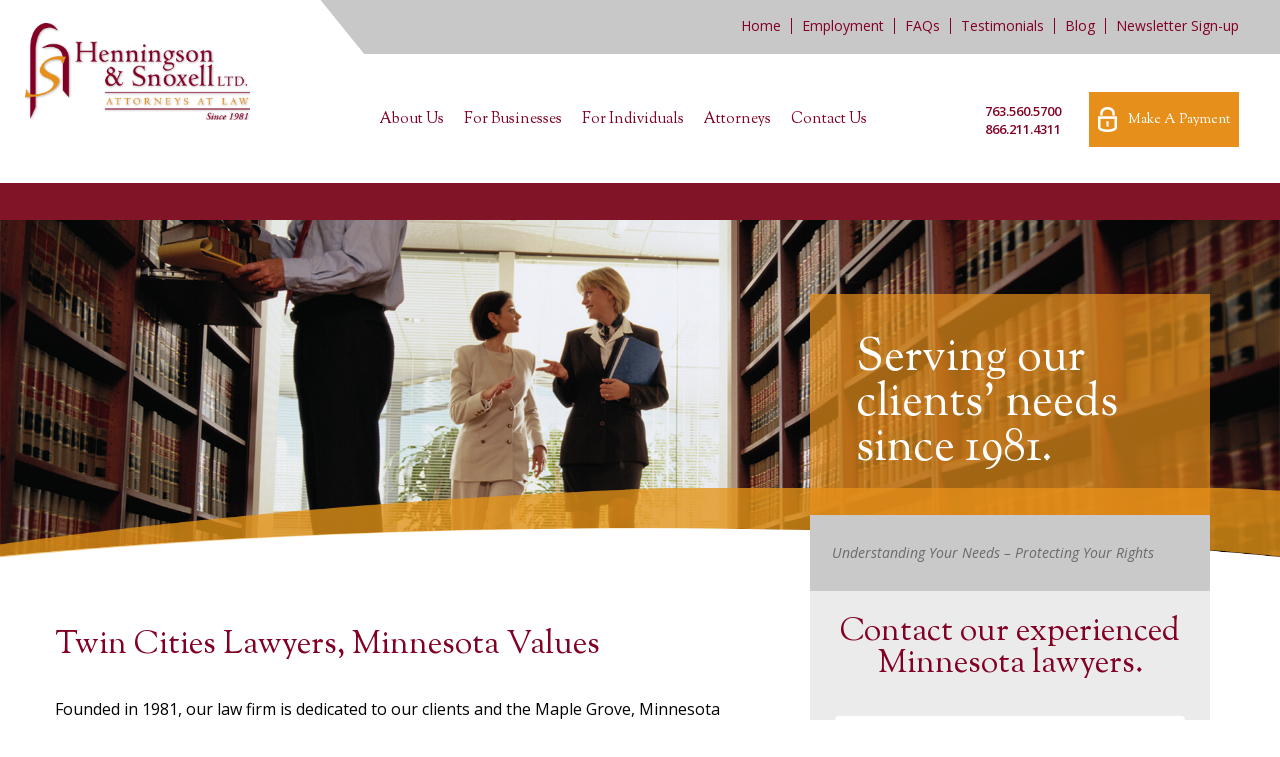

--- FILE ---
content_type: text/html; charset=UTF-8
request_url: https://www.hennsnoxlaw.com/
body_size: 10955
content:
<!DOCTYPE html>
<html lang="en">
	<head>
	<meta charset="utf-8">
	<meta http-equiv="X-UA-Compatible" content="IE=edge">
	<meta name="viewport" content="width=device-width, initial-scale=1.0">
    
<meta http-equiv="content-type" content="text/html; charset=UTF-8" />
<title>Business, Nonprofit &amp; Family Law Firm | Minnesota Lawyers &amp; Attorneys | Henningson &amp; Snoxell, Ltd. Maple Grove, MN | Estate Planning, Probate, Real Estate &amp; Litigation</title>
<meta name="description" content="Offering legal aid advice for businesses, nonprofits and families, Henningson &amp; Snoxell attorneys serve Maple Grove, Minneapolis - St. Paul MN &amp; beyond." />

<meta name="generator" content="concrete5 - 5.7.5.6" />
<script type="text/javascript">
var CCM_DISPATCHER_FILENAME = '/index.php';var CCM_CID = 1;var CCM_EDIT_MODE = false;var CCM_ARRANGE_MODE = false;var CCM_IMAGE_PATH = "/concrete/images";
var CCM_TOOLS_PATH = "/index.php/tools/required";
var CCM_APPLICATION_URL = "https://www.hennsnoxlaw.com";
var CCM_REL = "";

</script>


        <link rel="shortcut icon" href="https://www.hennsnoxlaw.com/application/files/9514/6730/5428/favicon.ico" type="image/x-icon"/>
        <link rel="icon" href="https://www.hennsnoxlaw.com/application/files/9514/6730/5428/favicon.ico" type="image/x-icon"/>
            <link rel="apple-touch-icon" href="https://www.hennsnoxlaw.com/application/files/5714/6730/5428/hennsnox_phone.png"/>
            <meta name="msapplication-TileImage" content="https://www.hennsnoxlaw.com/application/files/4014/6730/5428/hennsnox_windows.png" />
<style type="text/css" data-area-style-area-handle="Main" data-block-style-block-id="3311" data-style-set="83">.ccm-custom-style-container.ccm-custom-style-main-3311{font-size:10px}</style><style type="text/css" data-area-style-area-handle="Main" data-block-style-block-id="3887" data-style-set="92">.ccm-custom-style-container.ccm-custom-style-main-3887{margin-right:39px;margin-left:62px;padding-top:33px;padding-right:38px;padding-left:62px;border-width:9px;border-color:rgb(255, 135, 0)}</style>
<script type="text/javascript" src="/concrete/js/jquery.js"></script>
<link href="/application/files/cache/css/9d0dddd99a60c2cee1cb9b3622ff59a836800389.css" rel="stylesheet" type="text/css" media="all" data-source="/concrete/css/frontend/errors.css /concrete/css/responsive-slides.css /application/blocks/image_slider/view.css /packages/studio_testimonials_pro/blocks/studio_testimonials_pro/view.css /application/blocks/rss_displayer/view.css /application/blocks/page_list/view.css /concrete/blocks/youtube/view.css">
<!-- Google tag (gtag.js) -->
<script async src="https://www.googletagmanager.com/gtag/js?id=G-HLHKER8C0F"></script>
<script>
  window.dataLayer = window.dataLayer || [];
  function gtag(){dataLayer.push(arguments);}
  gtag('js', new Date());

  gtag('config', 'G-HLHKER8C0F');
</script>

<script src='//mpactions.superpages.com/actionthru/js/dxmscript.min.js' type='text/javascript'></script>

<!-- Google Tag Manager -->
<script>(function(w,d,s,l,i){w[l]=w[l]||[];w[l].push({'gtm.start':
new Date().getTime(),event:'gtm.js'});var f=d.getElementsByTagName(s)[0],
j=d.createElement(s),dl=l!='dataLayer'?'&l='+l:'';j.async=true;j.src=
'https://www.googletagmanager.com/gtm.js?id='+i+dl;f.parentNode.insertBefore(j,f);
})(window,document,'script','dataLayer','GTM-WMZSV8P9');</script>
<!-- End Google Tag Manager -->

<script>!function(s,a,e,v,n,t,z){if(s.saq)return;n=s.saq=function(){n.callMethod?n.callMethod.apply(n,arguments):n.queue.push(arguments)};if(!s._saq)s._saq=n; n.push=n;n.loaded=!0;n.version='1.0';n.queue=[];t=a.createElement(e);t.async=!0;t.src=v;z=a.getElementsByTagName(e)[0];z.parentNode.insertBefore(t,z)}(window,document,'script','
https://tags.srv.stackadapt.com/events.js');saq('ts'
, 'uiki1KrjchX8FGaTN16jOA');</script>	<!-- Bootstrap core CSS -->
	<link href="/application/themes/henningson/css/bootstrap.css" rel="stylesheet">
	<link href="/application/themes/henningson/css/responsive.css" rel="stylesheet">
	<link href="/application/themes/henningson/css/meanmenu.css" rel="stylesheet">
	<link href="/application/themes/henningson/css/mobilemenubutton.css" rel="stylesheet">
    <link href="/application/themes/henningson/css/slick.css" rel="stylesheet">
     <link href="/application/themes/henningson/css/magnific-popup.css" rel="stylesheet">
	<link href='https://fonts.googleapis.com/css?family=Open+Sans:400,800italic,800,700italic,700,600,400italic,600italic,300italic,300' rel='stylesheet' type='text/css'>
	<link href='https://fonts.googleapis.com/css?family=Sorts+Mill+Goudy:400,400italic' rel='stylesheet' type='text/css'>
	<link rel="stylesheet" href="https://maxcdn.bootstrapcdn.com/font-awesome/4.5.0/css/font-awesome.min.css">
    <!--[if IE]>
  <link rel="stylesheet" type="text/css" href="/application/themes/henningson/css/ie.css" />
    <![endif]-->
	    	<script src="/application/themes/henningson/js/bootstrap.js"></script>
    	<script src="/application/themes/henningson/js/parallax.min.js"></script>
	<script src="/application/themes/henningson/js/respond.js"></script>
	<script src="/application/themes/henningson/js/jquery.meanmenu.js"></script>
    <script src="/application/themes/henningson/js/slick.min.js"></script>
    <script src="/application/themes/henningson/js/jquery.magnific-popup.min.js"></script>
	<script>
	$(window).resize(function(){
		setTimeout(function(){ $(window).trigger('resize.px.parallax'); }, 300);
		
		})
	$(window).scroll(function(){
			$(window).trigger('resize.px.parallax');
			})
		jQuery(document).ready(function () {
			jQuery('.mobile_nav nav').meanmenu();
			$('#myCarousel .item').first().addClass('active');
			$('.footer_menu span').html(new Date().getFullYear());
			 
		});
		
	</script>
    
        
    
        <script type="text/javascript">
$(document).ready(function(){
	$('.bot_slide').slick({
		 slidesToShow: 4,
 		 slidesToScroll: 1,
		 arrows:true,
	     prevArrow: $('.left_a'),
         nextArrow: $('.right_a'),
		 responsive: [
    {
      breakpoint: 1400,
      settings: {
        slidesToShow: 3,
        slidesToScroll: 1,
        
      }
    },
	{
      breakpoint: 1200,
      settings: {
        slidesToShow: 2,
        slidesToScroll: 1,
        
      }
    },
    {
      breakpoint: 710,
      settings: {
        slidesToShow: 1,
        slidesToScroll: 1
      }
    },
    {
      breakpoint: 450,
      settings: {
        slidesToShow: 1,
        slidesToScroll: 1
      }
    }
	//{
//      breakpoint: 767,
//      settings: {
//        slidesToShow: 1,
//        slidesToScroll: 1,
//        
//      }
	
    // You can unslick at a given breakpoint now by adding:
    // settings: "unslick"
    // instead of a settings object
  ]
    });
	$('.sec_slide').slick({
		 slidesToShow: 4,
 		 slidesToScroll: 1,
		 arrows:true,
	     prevArrow: $('.sec_left'),
         nextArrow: $('.sec_right'),
		 responsive: [
    {
      breakpoint: 1400,
      settings: {
        slidesToShow: 3,
        slidesToScroll: 1,
        
      }
    },
	 {
      breakpoint: 1200,
      settings: {
        slidesToShow: 2,
        slidesToScroll: 1,
        
      }
    },
    {
      breakpoint: 710,
      settings: {
        slidesToShow: 1,
        slidesToScroll: 1
      }
    },
    {
      breakpoint: 450,
      settings: {
        slidesToShow: 1,
        slidesToScroll: 1
      }
    }
	//{
//      breakpoint: 767,
//      settings: {
//        slidesToShow: 1,
//        slidesToScroll: 1,
//        
//      }
	
    // You can unslick at a given breakpoint now by adding:
    // settings: "unslick"
    // instead of a settings object
  ]
    });

	$('.our_pra li a').click(function(){
		    
			var attr= $(this).attr('rel');
			$('.slide_one').hide();
			$('#'+attr).show();
			$('.bot_slide').slick('unslick');
			$('.sec_slide').slick('unslick');
			$('.bot_slide').slick('init');
			$('.sec_slide').slick('init');
			$('.our_pra li').removeClass('active nav-path-selected');
			$(this).parent().addClass('active nav-path-selected');
			})
	});
	$(window).resize(function(){
		//alert('asdfsd');
		
		$('.bot_slide').slick('unslick');
		$('.sec_slide').slick('unslick');
		
		$('.bot_slide').slick('init');
		$('.sec_slide').slick('init');
		
});
</script>
    
          
	</head>
	<body>
	    <script> (function(){ var s = document.createElement('script'); var h = document.querySelector('head') || document.body; s.src = 'https://acsbapp.com/apps/app/dist/js/app.js'; s.async = true; s.onload = function(){ acsbJS.init({ statementLink : '', footerHtml : '', hideMobile : false, hideTrigger : false, disableBgProcess : false, language : 'en', position : 'left', leadColor : '#821428', triggerColor : '#821428', triggerRadius : '50%', triggerPositionX : 'right', triggerPositionY : 'bottom', triggerIcon : 'people', triggerSize : 'medium', triggerOffsetX : 20, triggerOffsetY : 20, mobile : { triggerSize : 'small', triggerPositionX : 'right', triggerPositionY : 'center', triggerOffsetX : 10, triggerOffsetY : 0, triggerRadius : '50%' } }); }; h.appendChild(s); })(); </script>
    <div class="ccm-page page-template-index">
<div class="cover">
      <div class="top">
    <div class="container-fluid">
          <div class="row">
        <div class="col-lg-3 col-md-3 col-sm-3 col-xs-12 pad_zero">
              <div class="logo hidden-xs"> 
              

    <a href="https://www.hennsnoxlaw.com/"><img src="/application/files/6914/5804/0650/logo.png" alt="Henningson &amp; Snoxell LTD." width="326" height="141" class="ccm-image-block img-responsive bID-17" title="Henningson &amp; Snoxell LTD."></a>

              </div>
            </div>
        <div class="col-lg-9 col-md-9 col-sm-9 col-xs-12 pad_zero">
              <div class="top_part">
            <div class="top_menu">
				  				  <div class="top_menu_cont">
				        

    
				  </div>
				                    

    <ul>
                <li><a title="Home" href="https://www.hennsnoxlaw.com/">Home</a></li><li><a href="https://www.hennsnoxlaw.com/employment">Employment</a></li>
                <li><a title="FAQs" href="https://www.hennsnoxlaw.com/faqs">FAQs</a></li>
                <li><a title="Testimonials" href="https://www.hennsnoxlaw.com/testimonials">Testimonials</a></li>
                <li><a title="Blog" href="/blog" target="_blank">Blog</a></li>
                <li><a title="Newsletter Sign-up" href="https://www.hennsnoxlaw.com/newsletter-sign">Newsletter Sign-up</a></li>
              </ul>
                </div>
            <div class="main_menu visible-lg hidden-xs">
                 

    <ul><li class=""><a href="https://www.hennsnoxlaw.com/about-us" target="_self" class="" title="About Us">About Us</a><ul><li class=""><a href="https://www.hennsnoxlaw.com/about-us/law-firm-history" target="_self" class="" title="Firm History">Firm History</a></li><li class=""><a href="https://www.hennsnoxlaw.com/about-us/community-involvement" target="_self" class="" title="Community Involvement">Community Involvement</a></li><li class=""><a href="http://www.hennsnoxlaw.com/blog/" target="_blank" class="" title="News">News</a></li><li class=""><a href="https://www.hennsnoxlaw.com/about-us/events" target="_self" class="" title="Events">Events</a></li></ul></li><li class=""><a href="https://www.hennsnoxlaw.com/business-lawyer" target="_self" class="" title="For Businesses">For Businesses</a><ul><li class=""><a href="https://www.hennsnoxlaw.com/business-lawyer/corporate-law-lawyer" target="_self" class="" title="Corporate Law">Corporate Law</a></li><li class=""><a href="https://www.hennsnoxlaw.com/business-lawyer/construction-law-attorney" target="_self" class="" title="Construction Law">Construction Law</a></li><li class=""><a href="https://www.hennsnoxlaw.com/business-lawyer/creditors-rights-lawyer" target="_self" class="" title="Creditor&#039;s Rights">Creditor&#039;s Rights</a></li><li class=""><a href="https://www.hennsnoxlaw.com/business-lawyer/employment-lawyers" target="_self" class="" title="Employment Law">Employment Law</a></li><li class=""><a href="https://www.hennsnoxlaw.com/business-lawyer/licensing-attorney" target="_self" class="" title="Licensing">Licensing</a></li><li class=""><a href="https://www.hennsnoxlaw.com/business-lawyer/nonprofit-law-attorney" target="_self" class="" title="Nonprofit Law">Nonprofit Law</a></li><li class=""><a href="https://www.hennsnoxlaw.com/business-lawyers/real-estate-lawyer" target="_self" class="" title="Commercial Real Estate">Commercial Real Estate</a></li><li class=""><a href="https://www.hennsnoxlaw.com/business-lawyer/trademarks-copyrights-attorney" target="_self" class="" title="Trademarks &amp; Copyrights">Trademarks &amp; Copyrights</a></li><li class=""><a href="https://www.hennsnoxlaw.com/business-lawyer/litigation-lawyer" target="_self" class="" title="Litigation">Litigation</a></li></ul></li><li class=""><a href="https://www.hennsnoxlaw.com/legal-services-for-individuals" target="_self" class="" title="For Individuals">For Individuals</a><ul><li class=""><a href="https://www.hennsnoxlaw.com/legal-services-for-individuals/family-law-and-divorce-lawyers" target="_self" class="" title="Family Law and Divorce">Family Law and Divorce</a></li><li class=""><a href="https://www.hennsnoxlaw.com/legal-services-for-individuals/elder-law-attorney" target="_self" class="" title="Elder Law">Elder Law</a></li><li class=""><a href="https://www.hennsnoxlaw.com/legal-services-for-individuals/estate-planning" target="_self" class="" title="Estate Planning">Estate Planning</a></li><li class=""><a href="https://www.hennsnoxlaw.com/legal-services-for-individuals/residential-real-estate-attorney" target="_self" class="" title="Residential Real Estate">Residential Real Estate</a></li></ul></li><li class=""><a href="https://www.hennsnoxlaw.com/attorneys" target="_self" class="" title="Attorneys">Attorneys</a><ul><li class=""><a href="https://www.hennsnoxlaw.com/attorneys/steven-m-graffunder" target="_self" class="" title="Steven M. Graffunder">Steven M. Graffunder</a></li><li class=""><a href="https://www.hennsnoxlaw.com/attorneys/mark-v-steffenson" target="_self" class="" title="Mark V. Steffenson">Mark V. Steffenson</a></li><li class=""><a href="https://www.hennsnoxlaw.com/attorneys/craig-t-dokken" target="_self" class="" title="Craig T. Dokken">Craig T. Dokken</a></li><li class=""><a href="https://www.hennsnoxlaw.com/attorneys/susan-t-peterson-lerdahl" target="_self" class="" title="Susan T. Peterson-Lerdahl">Susan T. Peterson-Lerdahl</a></li><li class=""><a href="https://www.hennsnoxlaw.com/attorneys/debra-nelson" target="_self" class="" title="Debra S. Nelson">Debra S. Nelson</a></li><li class=""><a href="https://www.hennsnoxlaw.com/attorneys/adam-j-kaufman" target="_self" class="" title="Adam J. Kaufman">Adam J. Kaufman</a></li><li class=""><a href="https://www.hennsnoxlaw.com/attorneys/kelly-m-eull" target="_self" class="" title="Kelly M. Eull">Kelly M. Eull</a></li><li class=""><a href="https://www.hennsnoxlaw.com/attorneys/tifanne-wolter" target="_self" class="" title="Tifanne E. Wolter">Tifanne E. Wolter</a></li><li class=""><a href="https://www.hennsnoxlaw.com/attorneys/jennifer-m-nixon" target="_self" class="" title="Jennifer M. Nixon">Jennifer M. Nixon</a></li><li class=""><a href="https://www.hennsnoxlaw.com/attorneys/david-estle" target="_self" class="" title="David T. Estle">David T. Estle</a></li><li class=""><a href="https://www.hennsnoxlaw.com/attorneys/rachell-l-henning" target="_self" class="" title="Rachell L. Henning">Rachell L. Henning</a></li><li class=""><a href="https://www.hennsnoxlaw.com/attorneys/aryka-r-klemme" target="_self" class="" title="Aryka R. Klemme">Aryka R. Klemme</a></li></ul></li><li class=""><a href="https://www.hennsnoxlaw.com/contact-us" target="_self" class="" title="Contact Us">Contact Us</a></li></ul>
                 

    




    
    
    
        <a class="button" title=" Make A Payment" href="https://www.hennsnoxlaw.com/make-payment">     <img src="/application/files/5914/5804/0649/lock_i.png" alt="lock_i.png" width="19" height="25" class="img-responsive">      Make A Payment</a>
        
        
       
     
	
    
 
           <div class="phone">
             

    <a title=" 763.560.5700" href="tel: 763.560.5700"> 763.560.5700</a>
	<a title=" 866.211.4311" href="tel: 866.211.4311 ">866.211.4311</a>

 
           </div>
           
           
           </div>
          </div>
            </div>
        <div class="col-lg-9 col-md-9 col-sm-12 col-xs-12 pad_zero visible-sm visible-md hidden-xs">
              <div class="top_part">
            <div class="main_menu">
                 

    <ul><li class=""><a href="https://www.hennsnoxlaw.com/about-us" target="_self" class="" title="About Us">About Us</a><ul><li class=""><a href="https://www.hennsnoxlaw.com/about-us/law-firm-history" target="_self" class="" title="Firm History">Firm History</a></li><li class=""><a href="https://www.hennsnoxlaw.com/about-us/community-involvement" target="_self" class="" title="Community Involvement">Community Involvement</a></li><li class=""><a href="http://www.hennsnoxlaw.com/blog/" target="_blank" class="" title="News">News</a></li><li class=""><a href="https://www.hennsnoxlaw.com/about-us/events" target="_self" class="" title="Events">Events</a></li></ul></li><li class=""><a href="https://www.hennsnoxlaw.com/business-lawyer" target="_self" class="" title="For Businesses">For Businesses</a><ul><li class=""><a href="https://www.hennsnoxlaw.com/business-lawyer/corporate-law-lawyer" target="_self" class="" title="Corporate Law">Corporate Law</a></li><li class=""><a href="https://www.hennsnoxlaw.com/business-lawyer/construction-law-attorney" target="_self" class="" title="Construction Law">Construction Law</a></li><li class=""><a href="https://www.hennsnoxlaw.com/business-lawyer/creditors-rights-lawyer" target="_self" class="" title="Creditor&#039;s Rights">Creditor&#039;s Rights</a></li><li class=""><a href="https://www.hennsnoxlaw.com/business-lawyer/employment-lawyers" target="_self" class="" title="Employment Law">Employment Law</a></li><li class=""><a href="https://www.hennsnoxlaw.com/business-lawyer/licensing-attorney" target="_self" class="" title="Licensing">Licensing</a></li><li class=""><a href="https://www.hennsnoxlaw.com/business-lawyer/nonprofit-law-attorney" target="_self" class="" title="Nonprofit Law">Nonprofit Law</a></li><li class=""><a href="https://www.hennsnoxlaw.com/business-lawyers/real-estate-lawyer" target="_self" class="" title="Commercial Real Estate">Commercial Real Estate</a></li><li class=""><a href="https://www.hennsnoxlaw.com/business-lawyer/trademarks-copyrights-attorney" target="_self" class="" title="Trademarks &amp; Copyrights">Trademarks &amp; Copyrights</a></li><li class=""><a href="https://www.hennsnoxlaw.com/business-lawyer/litigation-lawyer" target="_self" class="" title="Litigation">Litigation</a></li></ul></li><li class=""><a href="https://www.hennsnoxlaw.com/legal-services-for-individuals" target="_self" class="" title="For Individuals">For Individuals</a><ul><li class=""><a href="https://www.hennsnoxlaw.com/legal-services-for-individuals/family-law-and-divorce-lawyers" target="_self" class="" title="Family Law and Divorce">Family Law and Divorce</a></li><li class=""><a href="https://www.hennsnoxlaw.com/legal-services-for-individuals/elder-law-attorney" target="_self" class="" title="Elder Law">Elder Law</a></li><li class=""><a href="https://www.hennsnoxlaw.com/legal-services-for-individuals/estate-planning" target="_self" class="" title="Estate Planning">Estate Planning</a></li><li class=""><a href="https://www.hennsnoxlaw.com/legal-services-for-individuals/residential-real-estate-attorney" target="_self" class="" title="Residential Real Estate">Residential Real Estate</a></li></ul></li><li class=""><a href="https://www.hennsnoxlaw.com/attorneys" target="_self" class="" title="Attorneys">Attorneys</a><ul><li class=""><a href="https://www.hennsnoxlaw.com/attorneys/steven-m-graffunder" target="_self" class="" title="Steven M. Graffunder">Steven M. Graffunder</a></li><li class=""><a href="https://www.hennsnoxlaw.com/attorneys/mark-v-steffenson" target="_self" class="" title="Mark V. Steffenson">Mark V. Steffenson</a></li><li class=""><a href="https://www.hennsnoxlaw.com/attorneys/craig-t-dokken" target="_self" class="" title="Craig T. Dokken">Craig T. Dokken</a></li><li class=""><a href="https://www.hennsnoxlaw.com/attorneys/susan-t-peterson-lerdahl" target="_self" class="" title="Susan T. Peterson-Lerdahl">Susan T. Peterson-Lerdahl</a></li><li class=""><a href="https://www.hennsnoxlaw.com/attorneys/debra-nelson" target="_self" class="" title="Debra S. Nelson">Debra S. Nelson</a></li><li class=""><a href="https://www.hennsnoxlaw.com/attorneys/adam-j-kaufman" target="_self" class="" title="Adam J. Kaufman">Adam J. Kaufman</a></li><li class=""><a href="https://www.hennsnoxlaw.com/attorneys/kelly-m-eull" target="_self" class="" title="Kelly M. Eull">Kelly M. Eull</a></li><li class=""><a href="https://www.hennsnoxlaw.com/attorneys/tifanne-wolter" target="_self" class="" title="Tifanne E. Wolter">Tifanne E. Wolter</a></li><li class=""><a href="https://www.hennsnoxlaw.com/attorneys/jennifer-m-nixon" target="_self" class="" title="Jennifer M. Nixon">Jennifer M. Nixon</a></li><li class=""><a href="https://www.hennsnoxlaw.com/attorneys/david-estle" target="_self" class="" title="David T. Estle">David T. Estle</a></li><li class=""><a href="https://www.hennsnoxlaw.com/attorneys/rachell-l-henning" target="_self" class="" title="Rachell L. Henning">Rachell L. Henning</a></li><li class=""><a href="https://www.hennsnoxlaw.com/attorneys/aryka-r-klemme" target="_self" class="" title="Aryka R. Klemme">Aryka R. Klemme</a></li></ul></li><li class=""><a href="https://www.hennsnoxlaw.com/contact-us" target="_self" class="" title="Contact Us">Contact Us</a></li></ul>
           

    




    
    
    
        <a class="button" title=" Make A Payment" href="https://www.hennsnoxlaw.com/make-payment">     <img src="/application/files/5914/5804/0649/lock_i.png" alt="lock_i.png" width="19" height="25" class="img-responsive">      Make A Payment</a>
        
        
       
     
	
    
 
           <div class="phone">
             

    <a title=" 763.560.5700" href="tel: 763.560.5700"> 763.560.5700</a>
	<a title=" 866.211.4311" href="tel: 866.211.4311 ">866.211.4311</a>

 
           </div>
           
           
           </div>
          </div>
            </div>
      </div>
        </div>
  </div>
      <div class="logo visible-xs">
      

    <a href="https://www.hennsnoxlaw.com/"><img src="/application/files/6914/5804/0650/logo.png" alt="Henningson &amp; Snoxell LTD." width="326" height="141" class="ccm-image-block img-responsive bID-14" title="Henningson &amp; Snoxell LTD."></a>

       </div>
      <div class="mobile_nav visible-xs">
    <nav>
         

    <ul><li class=""><a href="https://www.hennsnoxlaw.com/about-us" target="_self" class="" title="About Us">About Us</a><ul><li class=""><a href="https://www.hennsnoxlaw.com/about-us/law-firm-history" target="_self" class="" title="Firm History">Firm History</a></li><li class=""><a href="https://www.hennsnoxlaw.com/about-us/community-involvement" target="_self" class="" title="Community Involvement">Community Involvement</a></li><li class=""><a href="http://www.hennsnoxlaw.com/blog/" target="_blank" class="" title="News">News</a></li><li class=""><a href="https://www.hennsnoxlaw.com/about-us/events" target="_self" class="" title="Events">Events</a></li></ul></li><li class=""><a href="https://www.hennsnoxlaw.com/business-lawyer" target="_self" class="" title="For Businesses">For Businesses</a><ul><li class=""><a href="https://www.hennsnoxlaw.com/business-lawyer/corporate-law-lawyer" target="_self" class="" title="Corporate Law">Corporate Law</a></li><li class=""><a href="https://www.hennsnoxlaw.com/business-lawyer/construction-law-attorney" target="_self" class="" title="Construction Law">Construction Law</a></li><li class=""><a href="https://www.hennsnoxlaw.com/business-lawyer/creditors-rights-lawyer" target="_self" class="" title="Creditor&#039;s Rights">Creditor&#039;s Rights</a></li><li class=""><a href="https://www.hennsnoxlaw.com/business-lawyer/employment-lawyers" target="_self" class="" title="Employment Law">Employment Law</a></li><li class=""><a href="https://www.hennsnoxlaw.com/business-lawyer/licensing-attorney" target="_self" class="" title="Licensing">Licensing</a></li><li class=""><a href="https://www.hennsnoxlaw.com/business-lawyer/nonprofit-law-attorney" target="_self" class="" title="Nonprofit Law">Nonprofit Law</a></li><li class=""><a href="https://www.hennsnoxlaw.com/business-lawyers/real-estate-lawyer" target="_self" class="" title="Commercial Real Estate">Commercial Real Estate</a></li><li class=""><a href="https://www.hennsnoxlaw.com/business-lawyer/trademarks-copyrights-attorney" target="_self" class="" title="Trademarks &amp; Copyrights">Trademarks &amp; Copyrights</a></li><li class=""><a href="https://www.hennsnoxlaw.com/business-lawyer/litigation-lawyer" target="_self" class="" title="Litigation">Litigation</a></li></ul></li><li class=""><a href="https://www.hennsnoxlaw.com/legal-services-for-individuals" target="_self" class="" title="For Individuals">For Individuals</a><ul><li class=""><a href="https://www.hennsnoxlaw.com/legal-services-for-individuals/family-law-and-divorce-lawyers" target="_self" class="" title="Family Law and Divorce">Family Law and Divorce</a></li><li class=""><a href="https://www.hennsnoxlaw.com/legal-services-for-individuals/elder-law-attorney" target="_self" class="" title="Elder Law">Elder Law</a></li><li class=""><a href="https://www.hennsnoxlaw.com/legal-services-for-individuals/estate-planning" target="_self" class="" title="Estate Planning">Estate Planning</a></li><li class=""><a href="https://www.hennsnoxlaw.com/legal-services-for-individuals/residential-real-estate-attorney" target="_self" class="" title="Residential Real Estate">Residential Real Estate</a></li></ul></li><li class=""><a href="https://www.hennsnoxlaw.com/attorneys" target="_self" class="" title="Attorneys">Attorneys</a><ul><li class=""><a href="https://www.hennsnoxlaw.com/attorneys/steven-m-graffunder" target="_self" class="" title="Steven M. Graffunder">Steven M. Graffunder</a></li><li class=""><a href="https://www.hennsnoxlaw.com/attorneys/mark-v-steffenson" target="_self" class="" title="Mark V. Steffenson">Mark V. Steffenson</a></li><li class=""><a href="https://www.hennsnoxlaw.com/attorneys/craig-t-dokken" target="_self" class="" title="Craig T. Dokken">Craig T. Dokken</a></li><li class=""><a href="https://www.hennsnoxlaw.com/attorneys/susan-t-peterson-lerdahl" target="_self" class="" title="Susan T. Peterson-Lerdahl">Susan T. Peterson-Lerdahl</a></li><li class=""><a href="https://www.hennsnoxlaw.com/attorneys/debra-nelson" target="_self" class="" title="Debra S. Nelson">Debra S. Nelson</a></li><li class=""><a href="https://www.hennsnoxlaw.com/attorneys/adam-j-kaufman" target="_self" class="" title="Adam J. Kaufman">Adam J. Kaufman</a></li><li class=""><a href="https://www.hennsnoxlaw.com/attorneys/kelly-m-eull" target="_self" class="" title="Kelly M. Eull">Kelly M. Eull</a></li><li class=""><a href="https://www.hennsnoxlaw.com/attorneys/tifanne-wolter" target="_self" class="" title="Tifanne E. Wolter">Tifanne E. Wolter</a></li><li class=""><a href="https://www.hennsnoxlaw.com/attorneys/jennifer-m-nixon" target="_self" class="" title="Jennifer M. Nixon">Jennifer M. Nixon</a></li><li class=""><a href="https://www.hennsnoxlaw.com/attorneys/david-estle" target="_self" class="" title="David T. Estle">David T. Estle</a></li><li class=""><a href="https://www.hennsnoxlaw.com/attorneys/rachell-l-henning" target="_self" class="" title="Rachell L. Henning">Rachell L. Henning</a></li><li class=""><a href="https://www.hennsnoxlaw.com/attorneys/aryka-r-klemme" target="_self" class="" title="Aryka R. Klemme">Aryka R. Klemme</a></li></ul></li><li class=""><a href="https://www.hennsnoxlaw.com/contact-us" target="_self" class="" title="Contact Us">Contact Us</a></li></ul>
 
        </nav>
  </div>   
  <div class="mobile_top visible-xs">
            

    <a title=" 763.560.5700" class="phone" href="tel: 763.560.5700">  763.560.5700</a>

<a title=" 866.211.4311" class="phone" href="tel: 866.211.4311 ">866.211.4311 </a>

            

    




    
    
    
        <a class="button" title=" Make A Payment" href="https://www.hennsnoxlaw.com/make-payment">     <img src="/application/files/5914/5804/0649/lock_i.png" alt="lock_i.png" width="19" height="25" class="img-responsive">      Make A Payment</a>
        
        
       
     
	
    
  
    </div>
      <div class="slide">
  <div id="myCarousel" class="carousel slide" data-interval="7000" data-ride="carousel">
    <div class="carousel-inner">
    

    
	
    <div class="item">
     <img class="img-responsive hidden-xs" alt="Slide" src="/application/files/7014/5804/0658/slide1.jpg">
      <img class="img-responsive visible-xs" alt="Slide" src="/application/files/4514/5804/0656/mob_2.png">
       </div>
       
       


    
	
    <div class="item">
     <img class="img-responsive hidden-xs" alt="Slide" src="/application/files/1114/6714/5387/Henningson--Snoxell-Law-Office-MN.png">
      <img class="img-responsive visible-xs" alt="Slide" src="/application/files/5414/6714/5377/Henningson--Snoxell-Law-Office-MN-mobile.png">
       </div>
       
       


    
	
    <div class="item">
     <img class="img-responsive hidden-xs" alt="Slide" src="/application/files/9714/5804/0657/slide2.jpg">
      <img class="img-responsive visible-xs" alt="Slide" src="/application/files/9314/5804/0651/mob_1.png">
       </div>
       
       


    
	
    <div class="item">
     <img class="img-responsive hidden-xs" alt="Slide" src="/application/files/6614/6714/5252/Henningson--Snoxell-Law-Office-Minnesota.jpg">
      <img class="img-responsive visible-xs" alt="Slide" src="/application/files/1914/6714/5261/Henningson--Snoxell-Law-Office-Minnesota-mobile.jpg">
       </div>
       
       


    
	
    <div class="item">
     <img class="img-responsive hidden-xs" alt="Slide" src="/application/files/8017/1510/1455/21993_HenningsonSnoxell_010.jpg">
      <img class="img-responsive visible-xs" alt="Slide" src="/application/files/3917/1510/1559/Slider_Mobile.jpg">
       </div>
       
       
    </div>
</div>

<!-- <a title="Left Arrow" class="carousel-control left_arrow" href="#myCarousel"><i class="fa fa-chevron-left"></i></a> <a title="Right Arrow" class="carousel-control right_arrow" href="#myCarousel"><i class="fa fa-chevron-right"></i></a>--> 

<a class="carousel-control left_arrow" title="Left" href="#myCarousel" data-slide="prev"> <i class="fa fa-chevron-left"></i> </a> <a title="Right" class="carousel-control right_arrow" href="#myCarousel" data-slide="next"><i class="fa fa-chevron-right"></i> </a> </div>
<div class="home_content pad_topp">
  <div class="container">
    <div class="row">
      <div class="col-lg-7 col-md-8 col-sm-8 col-xs-12 pull-left hidden-xs">
        

    <h1></h1><h1><a href="https://www.hennsnoxlaw.com/covid-19">Twin Cities Lawyers, Minnesota Values
</a></h1><p> Founded in 1981, our law firm is dedicated to our clients and the Maple Grove, Minnesota community. Our <a href="https://www.hennsnoxlaw.com/attorneys">attorneys</a> provide professional and personal legal representation to business, non-profit and family clients throughout the Minneapolis-St. Paul Metro area and beyond.
</p><p>When you partner with Henningson & Snoxell, you will work with a close-knit team of proficient legal professionals. Equipped with a wealth of experience and a comprehensive knowledge of the Minnesota legal system, we are focused on helping those in need and achieving favorable outcomes for our clients. We provide our <a href="https://www.hennsnoxlaw.com/business-lawyer/corporate-law-lawyer">corporate</a>, <a href="https://www.hennsnoxlaw.com/business-lawyer/nonprofit-law-attorney">nonprofit</a> and <a href="https://www.hennsnoxlaw.com/legal-services-for-individuals">individual</a> clients with personal service, peace of mind and cost-effective results.</p>
        <div class="row">
          <div class="col-sm-12">
            <div class="sign_up latest top-content">
                        </div>
          </div>
        </div>
      </div>
      <div class="col-lg-4 col-md-4 col-sm-4 col-xs-12 pull-right">
        <div class="over_text">
          <div class="over_head">
          

    <h1>Serving our clients' needs since 1981.</h1>
          </div>
          <div class="sec_cont"> 
            <em>Understanding Your Needs – Protecting Your Rights</em> 
          </div>
          <div class="form_sub">
          

    <h1 style="text-align: center;">Contact our experienced Minnesota lawyers.</h1>


    
<div id="formblock3933" class="ccm-block-type-form">
<div class="input_div">
<div class="inputs">
<form enctype="multipart/form-data" class="form-stacked miniSurveyView" id="miniSurveyView3933" method="post" action="/contact-us">

	

	
		
					<div class="field field-text ">
				                <input type="hidden" name="placeholder-1" class="placeholder" value="First Name *" />
				<input name="Question1" id="Question1" class="form-control" type="text" value="" />			</div>
					<div class="field field-text ">
				                <input type="hidden" name="placeholder-2" class="placeholder" value="Last Name *" />
				<input name="Question2" id="Question2" class="form-control" type="text" value="" />			</div>
					<div class="field field-email ">
				                <input type="hidden" name="placeholder-3" class="placeholder" value="Email *" />
				<input name="Question3" id="Question3" class="form-control" type="email" value="" />			</div>
				
	<!-- .fields -->
	
	     	
		<input type="submit" name="Submit" class="button sub" value="Submit" />
	

	<input name="qsID" type="hidden" value="1458293324" />
	<input name="pURI" type="hidden" value="" />
	
</form>
</div>
</div>
</div><!-- .formblock -->
<script type="text/javascript">
$('select option:contains("----")').text('Type of Concern *');
</script>
          </div>
          <div class="planning-content">
          

    <script>
$(document).ready(function(){
    $(function () {
        $("#ccm-image-slider-4205").responsiveSlides({
            prevText: "",   // String: Text for the "previous" button
            nextText: "",
                        nav:true,
                        timeout: 4000,            speed: 50,                                });
    });
});
</script>

<div class="ccm-image-slider-container ccm-block-image-slider-arrows" >
    <div class="ccm-image-slider">
        <div class="ccm-image-slider-inner">

                <ul class="rslides" id="ccm-image-slider-4205">
                            <li>
                                    <a href="https://www.hennsnoxlaw.com/about-us/awards" class="mega-link-overlay"></a>
                                                <img src="/application/files/6017/4041/2594/2025_AV_Badge.png" alt="slide" width="200" height="59">                                <div class="ccm-image-slider-text">
                                                        </div>
                </li>
                    </ul>
                </div>

    </div>
</div>

          </div>
        </div>
      </div>
      <div class="col-lg-7 col-md-8 col-sm-8 col-xs-12 pull-left visible-xs">
        

    <h1></h1><h1><a href="https://www.hennsnoxlaw.com/covid-19">Twin Cities Lawyers, Minnesota Values
</a></h1><p> Founded in 1981, our law firm is dedicated to our clients and the Maple Grove, Minnesota community. Our <a href="https://www.hennsnoxlaw.com/attorneys">attorneys</a> provide professional and personal legal representation to business, non-profit and family clients throughout the Minneapolis-St. Paul Metro area and beyond.
</p><p>When you partner with Henningson & Snoxell, you will work with a close-knit team of proficient legal professionals. Equipped with a wealth of experience and a comprehensive knowledge of the Minnesota legal system, we are focused on helping those in need and achieving favorable outcomes for our clients. We provide our <a href="https://www.hennsnoxlaw.com/business-lawyer/corporate-law-lawyer">corporate</a>, <a href="https://www.hennsnoxlaw.com/business-lawyer/nonprofit-law-attorney">nonprofit</a> and <a href="https://www.hennsnoxlaw.com/legal-services-for-individuals">individual</a> clients with personal service, peace of mind and cost-effective results.</p>
        <div class="row">
          <div class="col-sm-12">
            <div class="sign_up latest top-content">
                        </div>
          </div>
        </div>
      </div>
    </div>
  </div>
</div>
<div class="practice">
  <div class="container">
    <div class="row">
      <div class="col-md-3 col-sm-3 col-xs-12">
        <div class="our_pra">
          <h1>Our Practice Areas:</h1>
        </div>
      </div>
      <div class="col-md-4 col-sm-4 col-xs-12">
        <div class="our_pra">
          <ul>
            <li class="active nav-path-selected"><a href="javascript:void(0)" rel="for-business">For Businesses</a></li>
            <li><a title="For Individuals" href="javascript:void(0)" rel="for-individual">For Individuals</a></li>
          </ul>
        </div>
      </div>
      <div class="col-md-5 col-sm-5 col-xs-12">
        <div class="our_pra">
          <h5 class="hidden-xs">Understanding Your Needs – Protecting Your Rights</h5>
        </div>
      </div>
    </div>
  </div>
</div>
<div class="slide_one" id="for-business">
  <div class="container">
    <div class="row">
      <div class="bot_slide">
      

    



               
                        
            
            
            <div class="col-md-3 col-sm-3 col-xs-12">
              <div class="ones one_home"> <a title="Corporate Law" href="https://www.hennsnoxlaw.com/business-lawyer/corporate-law-lawyer">                 <img src="/application/files/1614/6826/7259/corporate_law.jpg" alt="Corporate Law" width="365" height="268">                </a>
                
                 <a title="Corporate Law" class="b_button" href="https://www.hennsnoxlaw.com/business-lawyer/corporate-law-lawyer">Corporate Law</a> </div>
            </div>
                        
            
            
            <div class="col-md-3 col-sm-3 col-xs-12">
              <div class="ones one_home"> <a title="Construction Law" href="https://www.hennsnoxlaw.com/business-lawyer/construction-law-attorney">                 <img src="/application/files/8614/6660/3784/Construction_law.jpg" alt="Construction Law" width="365" height="268">                </a>
                
                 <a title="Construction Law" class="b_button" href="https://www.hennsnoxlaw.com/business-lawyer/construction-law-attorney">Construction Law</a> </div>
            </div>
                        
            
            
            <div class="col-md-3 col-sm-3 col-xs-12">
              <div class="ones one_home"> <a title="Creditor's Rights" href="https://www.hennsnoxlaw.com/business-lawyer/creditors-rights-lawyer">                 <img src="/application/files/7414/6826/7245/Creditors_Rights.jpg" alt="Creditor's Rights" width="365" height="268">                </a>
                
                 <a title="Creditor's Rights" class="b_button" href="https://www.hennsnoxlaw.com/business-lawyer/creditors-rights-lawyer">Creditor's Rights</a> </div>
            </div>
                        
            
            
            <div class="col-md-3 col-sm-3 col-xs-12">
              <div class="ones one_home"> <a title="Employment Law" href="https://www.hennsnoxlaw.com/business-lawyer/employment-lawyers">                 <img src="/application/files/3414/6826/7314/employment_law.jpg" alt="Employment Law" width="365" height="268">                </a>
                
                 <a title="Employment Law" class="b_button" href="https://www.hennsnoxlaw.com/business-lawyer/employment-lawyers">Employment Law</a> </div>
            </div>
                        
            
            
            <div class="col-md-3 col-sm-3 col-xs-12">
              <div class="ones one_home"> <a title="Licensing" href="https://www.hennsnoxlaw.com/business-lawyer/licensing-attorney">                 <img src="/application/files/9114/6826/7345/Licensing.jpg" alt="Licensing" width="365" height="268">                </a>
                
                 <a title="Licensing" class="b_button" href="https://www.hennsnoxlaw.com/business-lawyer/licensing-attorney">Licensing</a> </div>
            </div>
                        
            
            
            <div class="col-md-3 col-sm-3 col-xs-12">
              <div class="ones one_home"> <a title="Nonprofit Law" href="https://www.hennsnoxlaw.com/business-lawyer/nonprofit-law-attorney">                 <img src="/application/files/7714/6660/3731/non_profit.jpg" alt="Nonprofit Law" width="365" height="268">                </a>
                
                 <a title="Nonprofit Law" class="b_button" href="https://www.hennsnoxlaw.com/business-lawyer/nonprofit-law-attorney">Nonprofit Law</a> </div>
            </div>
                        
            
            
            <div class="col-md-3 col-sm-3 col-xs-12">
              <div class="ones one_home"> <a title="Commercial Real Estate" href="https://www.hennsnoxlaw.com/business-lawyers/real-estate-lawyer">                 <img src="/application/files/6814/6826/7297/Corporate_real_estate.jpg" alt="Commercial Real Estate" width="365" height="268">                </a>
                
                 <a title="Commercial Real Estate" class="b_button" href="https://www.hennsnoxlaw.com/business-lawyers/real-estate-lawyer">Commercial Real Estate</a> </div>
            </div>
                        
            
            
            <div class="col-md-3 col-sm-3 col-xs-12">
              <div class="ones one_home"> <a title="Trademarks & Copyrights" href="https://www.hennsnoxlaw.com/business-lawyer/trademarks-copyrights-attorney">                 <img src="/application/files/8314/6660/3721/trademarks.jpg" alt="Trademarks & Copyrights" width="365" height="268">                </a>
                
                 <a title="Trademarks & Copyrights" class="b_button" href="https://www.hennsnoxlaw.com/business-lawyer/trademarks-copyrights-attorney">Trademarks & Copyrights</a> </div>
            </div>
                        
            
            
            <div class="col-md-3 col-sm-3 col-xs-12">
              <div class="ones one_home"> <a title="Litigation" href="https://www.hennsnoxlaw.com/business-lawyer/litigation-lawyer">                 <img src="/application/files/7414/6660/3689/litigation.jpg" alt="Litigation" width="365" height="268">                </a>
                
                 <a title="Litigation" class="b_button" href="https://www.hennsnoxlaw.com/business-lawyer/litigation-lawyer">Litigation</a> </div>
            </div>
                  
               


      </div>
            <a class="left_a" title="Left" href="javascript:void(0)"><img alt="" class="img-responsive" src="/application/themes/henningson/images/left_arrow.png"></a> 
      <a title="Right" class="right_a" href="javascript:void(0)"><img alt="" class="img-responsive" src="/application/themes/henningson/images/right_arrow.png"></a> 
          </div>
  </div>
</div>
<div class="slide_one" id="for-individual" style="display:none;">
  <div class="container">
    <div class="row">
      <div class="sec_slide"> 
      

    



               
                        
            
            
            <div class="col-md-3 col-sm-3 col-xs-12">
              <div class="ones one_home"> <a title="Family Law & Divorce" href="https://www.hennsnoxlaw.com/legal-services-for-individuals/family-law-and-divorce-lawyers">                 <img src="/application/files/9914/6660/3904/family_law.jpg" alt="Family Law & Divorce" width="365" height="268">                </a>
                
                 <a title="Family Law & Divorce" class="b_button" href="https://www.hennsnoxlaw.com/legal-services-for-individuals/family-law-and-divorce-lawyers">Family Law & Divorce</a> </div>
            </div>
                        
            
            
            <div class="col-md-3 col-sm-3 col-xs-12">
              <div class="ones one_home"> <a title="Elder Law" href="https://www.hennsnoxlaw.com/legal-services-for-individuals/elder-law-attorney">                 <img src="/application/files/8014/6660/3892/elder_law.jpg" alt="Elder Law" width="365" height="268">                </a>
                
                 <a title="Elder Law" class="b_button" href="https://www.hennsnoxlaw.com/legal-services-for-individuals/elder-law-attorney">Elder Law</a> </div>
            </div>
                        
            
            
            <div class="col-md-3 col-sm-3 col-xs-12">
              <div class="ones one_home"> <a title="Estate Planning" href="https://www.hennsnoxlaw.com/legal-services-for-individuals/estate-planning">                 <img src="/application/files/2514/6826/7393/estate_planning.jpg" alt="Estate Planning" width="365" height="268">                </a>
                
                 <a title="Estate Planning" class="b_button" href="https://www.hennsnoxlaw.com/legal-services-for-individuals/estate-planning">Estate Planning</a> </div>
            </div>
                        
            
            
            <div class="col-md-3 col-sm-3 col-xs-12">
              <div class="ones one_home"> <a title="Residential Real Estate" href="https://www.hennsnoxlaw.com/legal-services-for-individuals/residential-real-estate-attorney">                 <img src="/application/files/1614/6660/3849/real_estate2.jpg" alt="Residential Real Estate" width="365" height="268">                </a>
                
                 <a title="Residential Real Estate" class="b_button" href="https://www.hennsnoxlaw.com/legal-services-for-individuals/residential-real-estate-attorney">Residential Real Estate</a> </div>
            </div>
                  
               


      </div>
            <a class="left_a sec_left" title="Left" href="javascript:void(0)"><img alt="" class="img-responsive" src="/application/themes/henningson/images/left_arrow.png"></a> 
      <a title="Right" class="right_a sec_right" href="javascript:void(0)"><img alt="" class="img-responsive" src="/application/themes/henningson/images/right_arrow.png"></a> 
          </div>
  </div>
</div>
<div class="parallax-window bor" data-parallax="scroll" data-image-src="/application/files/3914/5804/0653/paralax_1.png" >
  <div class="container">
    <div class="row">
      <div class="col-md-12 col-sm-12 col-xs-12">
        <div class="testimonials">
        

    

<div class="st-pro-wrapper" id="studio-testimonials-1284">
	
  <div class="quts">
                  <div class="q_b"> <img class="img-responsive" alt="" src=" /application/themes/henningson/images/quts.png"> </div>
                </div>
            <div class="testimonials_para">
                 <p> We highly recommend the firm of Henningson and Snoxell and their seminars. We value quality and excellence in service and that is what Henningson and Snoxell have provided for us. Most importantly, they have helped in giving us peace of mind, and in today’s world that is important.</p>
                  <a title="View Testimonials" class="view" href="/testimonials">View Testimonials</a> </div>



</div>



        </div>
      </div>
    </div>
  </div>
</div>
<div class="second_block">
  <div class="container-fluid pad_zero">
    <div class="row">
      <div class="col-lg-6 col-md-12 col-sm-12 col-xs-12">
        <div class="row list_team">
        

        <div class="ccm-custom-style-container ccm-custom-style-main-3887 ccm-block-custom-template-footer-news" >
    

 <div class="border">
                  
                  
    	<h2><a title="Latest Blog | Attorney Views" href="Javascript:void(0)">Latest Blog | Attorney Views</a></h2>
<a class="view_blog" href="/blog" target="_blank" title="View Blog">View Blog</a> 
</div>
		 <h4><a href="https://www.hennsnoxlaw.com/blog/2025/11/11/are-your-meal-and-rest-break-policies-ready-for-january-1-2026/?utm_source=rss&utm_medium=rss&utm_campaign=are-your-meal-and-rest-break-policies-ready-for-january-1-2026" title="Are Your Meal and Rest Break Policies Ready for January 1, 2026?" target="_blank">Are Your Meal and Rest Break Policies Ready for January 1, 2026?</a></h4>
            <p>Effective January 1, 2026, meal and rest break law changes may require Employers to revise their Employee Handbooks. Under the current law, employers were required to provide employees with restroom time and time to eat a meal; ho… <a href="https://www.hennsnoxlaw.com/blog/2025/11/11/are-your-meal-and-rest-break-policies-ready-for-january-1-2026/?utm_source=rss&utm_medium=rss&utm_campaign=are-your-meal-and-rest-break-policies-ready-for-january-1-2026" title="View Full Story" target="_blank">View Full Story</a></p>
		
	
		 <h4><a href="https://www.hennsnoxlaw.com/blog/2025/11/04/minnesota-secure-choice-what-employers-need-to-know-before-the-2026-deadline/?utm_source=rss&utm_medium=rss&utm_campaign=minnesota-secure-choice-what-employers-need-to-know-before-the-2026-deadline" title="Minnesota Secure Choice: What Employers Need to Know Before the 2026 Deadline" target="_blank">Minnesota Secure Choice: What Employers Need to Know Before the 2026 Deadline</a></h4>
            <p>The State of Minnesota enacted the Minnesota Secure Choice Retirement Program (the &#8220;Program&#8221;) in 2023, with an original launch date of January 1, 2025. While that deadline has passed, the Program&#8217;s new implementa… <a href="https://www.hennsnoxlaw.com/blog/2025/11/04/minnesota-secure-choice-what-employers-need-to-know-before-the-2026-deadline/?utm_source=rss&utm_medium=rss&utm_campaign=minnesota-secure-choice-what-employers-need-to-know-before-the-2026-deadline" title="View Full Story" target="_blank">View Full Story</a></p>
		
	

 
    </div>


    <hr/>


        <div class="ccm-custom-style-container ccm-custom-style-main-3311 ccm-block-custom-template-team-list" >
    
<div class="home_team">
<div class="t_link"> <a title="Left" class="t_left" href="javascript:void(0)"><img class="img-responsive" src="/application/themes/henningson/images/tleft.png"></a> <a title="Right" class="t_right" href="javascript:void(0)">
<img class="img-responsive" src="/application/themes/henningson/images/tright.png"></a> </div>

<div class="team_list">




<div class="pad_top">
                  <div class="col-lg-5 col-lg-offset-2 col-md-6 col-sm-6 col-xs-12">
                <div class="team">
                                 <img class="img-responsive" alt="" src="/application/files/4717/0430/8445/Steven_WEB_300x365.jpg">
                                   </div>
              </div>
                  <div class="col-lg-4 col-md-6 col-sm-6 col-xs-12">
                <div class="team_det">
                      <div class="team_head">
                    <h1>Our Team</h1>
                    
                  </div>
                  <div class="list_det">
                      <h3>Steven M. Graffunder</h3>
                      <p>Primary practice areas:</p>
                      <ul><li>Construction Law</li><li>Commercial Real Estate</li><li>Residential Real Estate</li><li>Creditor's Rights</li></ul>                      <a title="Read Bio" href="https://www.hennsnoxlaw.com/attorneys/steven-m-graffunder">Read Bio</a> <a title="Email" href="mailTo:sgraffunder@hennsnoxlaw.com">Email</a>
                      </div>
                       </div>
              </div>
                </div>


<div class="pad_top">
                  <div class="col-lg-5 col-lg-offset-2 col-md-6 col-sm-6 col-xs-12">
                <div class="team">
                                 <img class="img-responsive" alt="" src="/application/files/3917/0430/8388/Mark_WEB_300x365.jpg">
                                   </div>
              </div>
                  <div class="col-lg-4 col-md-6 col-sm-6 col-xs-12">
                <div class="team_det">
                      <div class="team_head">
                    <h1>Our Team</h1>
                    
                  </div>
                  <div class="list_det">
                      <h3>Mark V. Steffenson</h3>
                      <p>Primary practice areas:</p>
                      <ul><li>Employment Law</li><li>Litigation</li></ul>                      <a title="Read Bio" href="https://www.hennsnoxlaw.com/attorneys/mark-v-steffenson">Read Bio</a> <a title="Email" href="mailTo:msteffenson@hennsnoxlaw.com">Email</a>
                      </div>
                       </div>
              </div>
                </div>


<div class="pad_top">
                  <div class="col-lg-5 col-lg-offset-2 col-md-6 col-sm-6 col-xs-12">
                <div class="team">
                                 <img class="img-responsive" alt="" src="/application/files/8117/3807/6648/Craig-Dokken_Slider.jpg">
                                   </div>
              </div>
                  <div class="col-lg-4 col-md-6 col-sm-6 col-xs-12">
                <div class="team_det">
                      <div class="team_head">
                    <h1>Our Team</h1>
                    
                  </div>
                  <div class="list_det">
                      <h3>Craig T. Dokken</h3>
                      <p>Primary practice areas:</p>
                      <ul><li>Construction Law</li><li>Creditor's Rights</li><li>Commercial Real Estate</li><li>Litigation</li><li>Residential Real Estate</li></ul>                      <a title="Read Bio" href="https://www.hennsnoxlaw.com/attorneys/craig-t-dokken">Read Bio</a> <a title="Email" href="mailTo:cdokken@hennsnoxlaw.com">Email</a>
                      </div>
                       </div>
              </div>
                </div>


<div class="pad_top">
                  <div class="col-lg-5 col-lg-offset-2 col-md-6 col-sm-6 col-xs-12">
                <div class="team">
                                 <img class="img-responsive" alt="" src="/application/files/8316/3880/8045/Lawyers-Henningson__Snoxell-Susan-T-PetersonLerdahl.png">
                                   </div>
              </div>
                  <div class="col-lg-4 col-md-6 col-sm-6 col-xs-12">
                <div class="team_det">
                      <div class="team_head">
                    <h1>Our Team</h1>
                    
                  </div>
                  <div class="list_det">
                      <h3>Susan T. Peterson-Lerdahl</h3>
                      <p>Primary practice areas:</p>
                      <ul><li>Elder Law</li><li>Estate Planning</li></ul>                      <a title="Read Bio" href="https://www.hennsnoxlaw.com/attorneys/susan-t-peterson-lerdahl">Read Bio</a> <a title="Email" href="mailTo:speterson@hennsnoxlaw.com">Email</a>
                      </div>
                       </div>
              </div>
                </div>


<div class="pad_top">
                  <div class="col-lg-5 col-lg-offset-2 col-md-6 col-sm-6 col-xs-12">
                <div class="team">
                                 <img class="img-responsive" alt="" src="/application/files/5416/3880/8161/Deb3.png">
                                   </div>
              </div>
                  <div class="col-lg-4 col-md-6 col-sm-6 col-xs-12">
                <div class="team_det">
                      <div class="team_head">
                    <h1>Our Team</h1>
                    
                  </div>
                  <div class="list_det">
                      <h3>Debra S. Nelson</h3>
                      <p>Primary practice areas:</p>
                      <ul><li>Corporate Law</li><li>Employment Law</li><li>Commercial Real Estate</li><li>Nonprofit Law</li><li>Residential Real Estate</li></ul>                      <a title="Read Bio" href="https://www.hennsnoxlaw.com/attorneys/debra-nelson">Read Bio</a> <a title="Email" href="mailTo:dnelson@hennsnoxlaw.com">Email</a>
                      </div>
                       </div>
              </div>
                </div>


<div class="pad_top">
                  <div class="col-lg-5 col-lg-offset-2 col-md-6 col-sm-6 col-xs-12">
                <div class="team">
                                 <img class="img-responsive" alt="" src="/application/files/1516/3880/8260/Attorneys-Maple-Grove-MN-Adam.png">
                                   </div>
              </div>
                  <div class="col-lg-4 col-md-6 col-sm-6 col-xs-12">
                <div class="team_det">
                      <div class="team_head">
                    <h1>Our Team</h1>
                    
                  </div>
                  <div class="list_det">
                      <h3>Adam J. Kaufman</h3>
                      <p>Primary practice areas:</p>
                      <ul><li>Estate Planning</li><li>Elder Law</li></ul>                      <a title="Read Bio" href="https://www.hennsnoxlaw.com/attorneys/adam-j-kaufman">Read Bio</a> <a title="Email" href="mailTo:akaufman@hennsnoxlaw.com">Email</a>
                      </div>
                       </div>
              </div>
                </div>


<div class="pad_top">
                  <div class="col-lg-5 col-lg-offset-2 col-md-6 col-sm-6 col-xs-12">
                <div class="team">
                                 <img class="img-responsive" alt="" src="/application/files/2516/3880/8285/Kelly.png">
                                   </div>
              </div>
                  <div class="col-lg-4 col-md-6 col-sm-6 col-xs-12">
                <div class="team_det">
                      <div class="team_head">
                    <h1>Our Team</h1>
                    
                  </div>
                  <div class="list_det">
                      <h3>Kelly M. Eull</h3>
                      <p>Primary practice areas:</p>
                      <ul><li>Family Law and Divorce</li></ul>                      <a title="Read Bio" href="https://www.hennsnoxlaw.com/attorneys/kelly-m-eull">Read Bio</a> <a title="Email" href="mailTo:keull@hennsnoxlaw.com">Email</a>
                      </div>
                       </div>
              </div>
                </div>


<div class="pad_top">
                  <div class="col-lg-5 col-lg-offset-2 col-md-6 col-sm-6 col-xs-12">
                <div class="team">
                                 <img class="img-responsive" alt="" src="/application/files/6917/0127/2197/81053_HenningsonSnoxell_Headshots_Tifanne-WEB-SLIDER.jpg">
                                   </div>
              </div>
                  <div class="col-lg-4 col-md-6 col-sm-6 col-xs-12">
                <div class="team_det">
                      <div class="team_head">
                    <h1>Our Team</h1>
                    
                  </div>
                  <div class="list_det">
                      <h3>Tifanne E. Wolter</h3>
                      <p>Primary practice areas:</p>
                      <ul><li>Family Law and Divorce</li></ul>                      <a title="Read Bio" href="https://www.hennsnoxlaw.com/attorneys/tifanne-wolter">Read Bio</a> <a title="Email" href="mailTo:twolter@hennsnoxlaw.com">Email</a>
                      </div>
                       </div>
              </div>
                </div>


<div class="pad_top">
                  <div class="col-lg-5 col-lg-offset-2 col-md-6 col-sm-6 col-xs-12">
                <div class="team">
                                 <img class="img-responsive" alt="" src="/application/files/6417/0430/8341/Jennifer_WEB_300x365.jpg">
                                   </div>
              </div>
                  <div class="col-lg-4 col-md-6 col-sm-6 col-xs-12">
                <div class="team_det">
                      <div class="team_head">
                    <h1>Our Team</h1>
                    
                  </div>
                  <div class="list_det">
                      <h3>Jennifer M. Nixon</h3>
                      <p>Primary practice areas:</p>
                      <ul><li>Family Law and Divorce</li></ul>                      <a title="Read Bio" href="https://www.hennsnoxlaw.com/attorneys/jennifer-m-nixon">Read Bio</a> <a title="Email" href="mailTo:jnixon@hennsnoxlaw.com ">Email</a>
                      </div>
                       </div>
              </div>
                </div>


<div class="pad_top">
                  <div class="col-lg-5 col-lg-offset-2 col-md-6 col-sm-6 col-xs-12">
                <div class="team">
                                 <img class="img-responsive" alt="" src="/application/files/2116/8184/4561/Lawyers-Henningson_Snoxell-David-Estle_300X365.jpg">
                                   </div>
              </div>
                  <div class="col-lg-4 col-md-6 col-sm-6 col-xs-12">
                <div class="team_det">
                      <div class="team_head">
                    <h1>Our Team</h1>
                    
                  </div>
                  <div class="list_det">
                      <h3>David T. Estle</h3>
                      <p>Primary practice areas:</p>
                      <ul><li>Estate Planning</li><li>Elder Law</li></ul>                      <a title="Read Bio" href="https://www.hennsnoxlaw.com/attorneys/david-estle">Read Bio</a> <a title="Email" href="mailTo:destle@hennsnoxlaw.com">Email</a>
                      </div>
                       </div>
              </div>
                </div>


<div class="pad_top">
                  <div class="col-lg-5 col-lg-offset-2 col-md-6 col-sm-6 col-xs-12">
                <div class="team">
                                 <img class="img-responsive" alt="" src="/application/files/3817/0430/8414/Rachell_WEB_300x365.jpg">
                                   </div>
              </div>
                  <div class="col-lg-4 col-md-6 col-sm-6 col-xs-12">
                <div class="team_det">
                      <div class="team_head">
                    <h1>Our Team</h1>
                    
                  </div>
                  <div class="list_det">
                      <h3>Rachell L. Henning</h3>
                      <p>Primary practice areas:</p>
                      <ul><li>Elder Law</li><li>Estate Planning</li></ul>                      <a title="Read Bio" href="https://www.hennsnoxlaw.com/attorneys/rachell-l-henning">Read Bio</a> <a title="Email" href="mailTo:rhenning@hennsnoxlaw.com">Email</a>
                      </div>
                       </div>
              </div>
                </div>


<div class="pad_top">
                  <div class="col-lg-5 col-lg-offset-2 col-md-6 col-sm-6 col-xs-12">
                <div class="team">
                                 <img class="img-responsive" alt="" src="/application/files/6817/3531/9623/PR-085428_Henningson-and-Snoxell_Headshot_Aryka-Klemme_Web-Size_300x365.jpg">
                                   </div>
              </div>
                  <div class="col-lg-4 col-md-6 col-sm-6 col-xs-12">
                <div class="team_det">
                      <div class="team_head">
                    <h1>Our Team</h1>
                    
                  </div>
                  <div class="list_det">
                      <h3>Aryka R. Klemme</h3>
                      <p>Primary practice areas:</p>
                      <ul><li>Corporate Law</li></ul>                      <a title="Read Bio" href="https://www.hennsnoxlaw.com/attorneys/aryka-r-klemme">Read Bio</a> <a title="Email" href="mailTo:aklemme@hennsnoxlaw.com">Email</a>
                      </div>
                       </div>
              </div>
                </div>

</div>
</div>
<!-- end .ccm-block-page-list -->

<script type="text/javascript">
$(document).ready(function(){
	$('.team_list').slick({
		 slidesToShow: 1,
 		 slidesToScroll: 1,
		 arrows:true,
	     prevArrow: $('.t_left'),
         nextArrow: $('.t_right'),
		 responsive: [
    {
      breakpoint: 1200,
      settings: {
        slidesToShow: 1,
        slidesToScroll: 1,
        
      }
    },
    {
      breakpoint: 710,
      settings: {
        slidesToShow: 1,
        slidesToScroll: 1
      }
    },
    {
      breakpoint: 450,
      settings: {
        slidesToShow: 1,
        slidesToScroll: 1
      }
    }
	//{
//      breakpoint: 767,
//      settings: {
//        slidesToShow: 1,
//        slidesToScroll: 1,
//        
//      }
	
    // You can unslick at a given breakpoint now by adding:
    // settings: "unslick"
    // instead of a settings object
  ]
    });
	

	//$('.our_pra li a').click(function(){})
	});
	
</script>

    </div>
        </div>
      </div>
      <div class="col-md-12 col-sm-12 col-xs-12 col-lg-6">
        <div class="youtube">
        

    <a href="https://www.hennsnoxlaw.com/about-us/service-area"><img src="/application/files/1816/4201/6767/law_web_map-_MN.png" alt="service area map" width="1920" height="1080" class="ccm-image-block img-responsive bID-3875" title="Service Area"></a>
<script>
$(function() {
    $('.bID-3875')
        .mouseover(function(e){$(this).attr("src", '/application/files/1816/4201/6767/law_web_map-_MN.png');})
        .mouseout(function(e){$(this).attr("src", '/application/files/1816/4201/6767/law_web_map-_MN.png');});
});
</script>



    <hr/>


    	<div id="youtube1010" class="youtubeBlock youtubeBlockResponsive16by9">
		<iframe class="youtube-player"  src="//www.youtube.com/embed/GpDRRUqQee4?color=red&controls=1&hl=en&iv_load_policy=1&modestbranding=1&rel=0&showinfo=1" frameborder="0" allowfullscreen></iframe>
	</div>

        </div>
      </div>
    </div>
  </div>
</div>
 
  
 <div class="red_bar">
    <div class="container">
          <div class="row">
        <div class="col-md-12 col-sm-12 col-xs-12 col-lg-12">
              <div class="qustions">
              

    <h1>Questions? Contact Our Law Office Today.</h1>
<a title="Contact Us" class="button" href="https://www.hennsnoxlaw.com/contact-us">Contact Us</a>

            </div>
            </div>
      </div>
        </div>
  </div>
      <div class="footer">
    <div class="container">
          <div class="row">
        <div class=" col-lg-3 col-md-3 col-sm-3 col-xs-12">
              <div class="sign_up">
              
            <div class="border sign_head">
           

    <h2><a title="Sign-up for Our Newsletter" href="javascript:void(0)">Sign up for Our Newsletter</a></h2><p>Submit your email address to stay in touch with Henningson & Snoxell!</p>
                </div>
            
            <div class="sub_frm">
             

    <form action="/newsletter-sign" method="post" id="sign_up_form">
	<input type="email" name="e_mail" id="email">
	<input type="button" class="button" value="submit">
</form>
                  
                </div>
          </div>
            </div>
        <div class="col-lg-6 col-md-6 col-sm-6 col-xs-12">
              <div class="sign_up latest">
                        </div>
            </div>
        <div class="col-lg-3 col-md-3 col-sm-3 col-xs-12">
              <div class="footer_add"> 
              

    <a href="https://www.hennsnoxlaw.com/"><img src="/application/files/2114/5804/0648/footer_logo.png" alt="Henningson &amp; Snoxell LTD." width="170" height="77" class="ccm-image-block img-responsive bID-49" title="Henningson &amp; Snoxell LTD."></a>



    <p> <strong>Henningson & Snoxell, Ltd.</strong><br>
	<a href="https://g.page/hennsnoxlaw?share" target="_blank">6900 Wedgwood Road, Suite 200 </a></p><p><a href="https://g.page/hennsnoxlaw?share" target="_blank">Maple Grove, MN 55311</a><br>
	<a href="Tel:763-560-5700">(763) 560-5700</a><br>
	Toll-Free: <a href="Tel:866-211-4311">(866) 211-4311</a>
</p>
             
          </div>
            </div>
      </div>
        </div>
  </div>
      <div class="footer_links">
    <div class="container">
          <div class="row">
        <div class="col-md-12 col-sm-12 col-xs-12">
              <div class="footer_menu">
             

    <ul>
	<li><a title="Home" href="https://www.hennsnoxlaw.com/">Home</a></li>
	<li><a title="About Us" href="https://www.hennsnoxlaw.com/about-us">About Us</a></li>
	<li><a title="For Businesses" href="https://www.hennsnoxlaw.com/business-lawyer">For Businesses</a></li>
	<li><a title="For Individuals" href="https://www.hennsnoxlaw.com/legal-services-for-individuals">For Individuals</a></li>
	<li><a title="Attorneys" href="https://www.hennsnoxlaw.com/attorneys">Attorneys</a></li>
	<li><a title="FAQs" href="https://www.hennsnoxlaw.com/faqs">FAQs</a></li>
	<li><a title="Testimonials" href="https://www.hennsnoxlaw.com/about-us/service-area">Service Area</a></li>
	<li><a title="Contact Us" href="https://www.hennsnoxlaw.com/contact-us">Contact Us</a></li>
	<li><a title="Blog" href="https://www.hennsnoxlaw.com/blog/" target="_blank">Blog</a></li>
	<li><a title="Newsletter Sign-up" href="https://www.hennsnoxlaw.com/newsletter-sign">Newsletter Sign-up</a></li>
	<li><a title="Make a Payment" href="https://www.hennsnoxlaw.com/make-payment">Make a Payment</a></li>
</ul><ul>
	Copyright ©<span></span> Henningson & Snoxell, Ltd.  -  All Rights Reserved Privacy
	<li><a title="Site Credits" href="https://www.hennsnoxlaw.com/privacy-policy-1">Privacy Policy</a></li>
	<li><a title="Sitemap" href="https://www.hennsnoxlaw.com/sitemap">Sitemap</a></li>
	<li><a title="Site Credits" href="https://www.hennsnoxlaw.com/site-credits">Site Credits</a></li>
</ul>
          </div>
              <div class="footer_social">
               

        





                <ul>
                            <li>
                                    <a href="/blog" class="" title="Blog" target="_blank">                 <img src="/application/files/2514/5804/0645/blog.png" alt="Blog" width="40" height="40">                </a>
                                </li>
                            <li>
                                    <a href="https://www.facebook.com/hennsnoxlaw/" class="" title="Facebook" target="_blank">                 <img src="/application/files/2914/5804/0648/facebook.png" alt="Facebook" width="40" height="40">                </a>
                                </li>
                            <li>
                                    <a href="https://www.instagram.com/hennsnoxlaw/" class="" title="Instagram" target="_blank">                 <img src="/application/files/3115/7365/2525/instagram.png" alt="Instagram" width="40" height="40">                </a>
                                </li>
                            <li>
                                    <a href="https://www.linkedin.com/company/henningson-&-snoxell-ltd." class="" title="Linkedin" target="_blank">                 <img src="/application/files/2114/5804/0649/linked_in.png" alt="Linkedin" width="40" height="40">                </a>
                                </li>
                            <li>
                                    <a href="https://www.youtube.com/channel/UCgTZB6zkJeDD0W6plgr-snQ/videos" class="" title="Youtube" target="_blank">                 <img src="/application/files/4714/5804/0660/you_tube.png" alt="Youtube" width="40" height="40">                </a>
                                </li>
                            <li>
                                    <a href="http://profiles.superlawyers.com/minnesota/maple-grove/lawfirm/henningson-and-snoxell-ltd/4a6d31a8-43eb-4e2a-a041-74dbdce3a072.html" class="" title="Super Lawyers" target="_blank">                 <img src="/application/files/7414/5804/0655/superlayer.png" alt="Super Lawyers" width="119" height="53">                </a>
                                </li>
                    </ul>
               


                     </div>
            </div>
      </div>
        </div>
  </div>
    </div>
</div>
<script type="text/javascript">
				(function($){$.fn.list_ticker=function(options){var defaults={speed:4000,effect:"slide"};
				 var options=$.extend(defaults,options);return this.each(function(){var obj=$(this);var list=obj.children();
				 list.not(":first").hide();setInterval(function(){list=obj.children();list.not(":first").hide();var first_li=list.eq(0)
				var second_li=list.eq(1)
				if(options.effect=="slide"){first_li.slideUp();second_li.slideDown(function(){first_li.remove().appendTo(obj);});}else if(options.effect=="fade"){first_li.fadeOut(function(){second_li.fadeIn();first_li.remove().appendTo(obj);});}},options.speed)});};})(jQuery);
				
				$(function(){
					$("#studio-testimonials-1284 .st-pro-ticker").list_ticker({
						speed: "3000",
						 effect: "slide"
						})	
					});
				</script>
<script type="text/javascript" src="/application/files/cache/js/e5634b9b1bbb8e729c57ee2e220cc3aef61afea7.js" data-source="/application/blocks/form/templates/contact_form/view.js /application/blocks/form/templates/contact_form/js/jquery.placeholder.js /concrete/js/responsive-slides.js"></script>


<script>
		$(document).ready(function () {
		
			            
			$('#sign_up_form input[type="button"]').click(function(e){
				if($("#email").length){
				e.preventDefault();
				var mailval = $('#email').val();		
			
				if(validateEmail(mailval)){
						$('#sign_up_form').submit();
						$('.signup_error').html('');
									
				}else{
					$('#email').css('border', '1px solid red');
					$('.signup_error').html('<p>Please enter valid emailID</p>');
						return false;
				}
			}});				
			});
			function validateEmail(email){
				var emailReg = new RegExp(/^(("[\w-\s]+")|([\w-]+(?:\.[\w-]+)*)|("[\w-\s]+")([\w-]+(?:\.[\w-]+)*))(@((?:[\w-]+\.)*\w[\w-]{0,66})\.([a-z]{2,6}(?:\.[a-z]{2})?)$)|(@\[?((25[0-5]\.|2[0-4][0-9]\.|1[0-9]{2}\.|[0-9]{1,2}\.))((25[0-5]|2[0-4][0-9]|1[0-9]{2}|[0-9]{1,2})\.){2}(25[0-5]|2[0-4][0-9]|1[0-9]{2}|[0-9]{1,2})\]?$)/i);
				var valid = emailReg.test(email);
				if(!valid) {
					return false;
				} else {
					return true;
				}}
	</script>  

<script type="text/javascript">
$('.ct_form').click(function(){
	    $('.ct_form').removeClass('active');
		$(this).addClass('active');
		var email= $(this).parent().find('.con_det1').html();
        var name= $(this).parent().find('.con_det2').html();
        $('input#tomail').val(email);
		$('input#toname').val(name);
		$('.title_div h2').html('Contact '+name);
       $.magnificPopup.open({
      items: {src: '.head_contact_form'},
      type: 'inline',
	   callbacks: {
          close: function(){ 
       $('.head_contact_form .alert').html('');
       $('#attorney_form').find('input:text, input[name="email"], input:password,input:hidden, input:file, select, textarea').val('');
        $('#attorney_form').find('input:radio, input:checkbox')
             .removeAttr('checked').removeAttr('selected');
       
        }
      	 }
      	}
     	 );
	  });
    
</script>


<!-- Begin Constant Contact Active Forms -->
<script> var _ctct_m = "47d2ad84ab19b5ed00772e90ec76fa8f"; </script>
<script id="signupScript" src="//static.ctctcdn.com/js/signup-form-widget/current/signup-form-widget.min.js" async defer></script>
<!-- End Constant Contact Active Forms -->


</body>
</html>
   

--- FILE ---
content_type: text/css
request_url: https://www.hennsnoxlaw.com/application/files/cache/css/9d0dddd99a60c2cee1cb9b3622ff59a836800389.css
body_size: 865
content:
div.alert-success{border:1px solid #05A000 !important;background-color:#B5ECB4 !important;padding:8px;margin-bottom:8px}div.alert-error,div.alert-danger{border:1px solid #f00 !important;background-color:#E4B5B5 !important;padding:8px;margin-bottom:8px}

/*! http://responsiveslides.com v1.54 by @viljamis */
.rslides {
    position: relative;
    list-style: none;
    overflow: hidden;
    width: 100%;
    padding: 0;
    margin: 0;
}

.rslides > li {
    -webkit-backface-visibility: hidden;
    position: absolute;
    display: none;
    width: 100%;
    left: 0;
    top: 0;
}

.rslides > li:first-child {
    position: relative;
    display: block;
    float: left;
}

.rslides img {
    display: block;
    height: auto;
    float: left;
    width: 100%;
    border: 0;
}

.rslides_nav {
    position: absolute;
    -webkit-tap-highlight-color: rgba(0,0,0,0);
    top: 50%;
    left: 0;
    z-index: 99;
    opacity: 0.7;
    overflow: hidden;
    text-decoration: none;
    height: 61px;
    width: 38px;
    background: transparent url("../../../../concrete//images/responsive-slides/arrows.gif") no-repeat left top;
    margin-top: -45px;
}

.rslides_tabs {
    padding-left: 0px;
    padding-top: 15px;
    padding-bottom: 10px;
}
.rslide_tabs li {
    list-style-type: none;
    display: inline-block;
    margin-right: 5px;
}

.rslide_tabs li.rslides_here a {
    background: #333;
}

.rslide-tabs li a {
    overflow: hidden;
    background: #ccccc9;
    width: 15px;
    height: 15px;
    display: inline-block;
    margin-right: 10px;
    -webkit-border-radius: 30px;
    -moz-border-radius: 30px;
    border-radius: 30px;
}

.rslides_nav.next {
    left: auto;
    background-position: right top;
    right: 0;
}


.ccm-image-slider{position:relative}.ccm-image-slider-text{position:absolute;width:45%;left:0;top:10%}.ccm-image-slider-title{margin-top:auto}.ccm-image-slider-container a.mega-link-overlay{position:absolute;z-index:20;width:100%;height:100%;left:0px}

.st-pro-image{float:left;margin:0 10px 10px 0}.st-pro-testimonial{margin:15px 0;overflow:hidden}.st-pro-author{font-style:italic;margin-left:.8em}.st-pro-extra{margin-left:1.6em}.st-pro-ticker{list-style:none;margin:0;padding:0}.st-pro-ticker li{display:none}.st-pro-ticker li:first-child{display:block}.st-form{max-width:500px;margin:20px auto;padding:10px 30px 20px;background:#fff;position:relative}

.ccm-block-rss-displayer-item{margin-bottom:16px}.ccm-block-rss-displayer-item-title{font-weight:bold}.ccm-block-rss-displayer-item-date{color:#999}

a.ccm-block-page-list-rss-feed{position:absolute;top:0;right:0}div.ccm-block-page-list-wrapper{position:relative}div.ccm-block-page-list-page-entry-horizontal{display:table;width:100%}div.ccm-block-page-list-page-entry-horizontal,div.ccm-block-page-list-page-entry{margin-bottom:10px}div.ccm-block-page-list-page-entry-horizontal div.ccm-block-page-list-page-entry-thumbnail{display:table-cell;vertical-align:top;width:1px}div.ccm-block-page-list-page-entry-horizontal div.ccm-block-page-list-page-entry-thumbnail img{width:120px;max-width:none}div.ccm-block-page-list-page-entry-horizontal div.ccm-block-page-list-page-entry-text{display:table-cell;padding-left:20px;vertical-align:top}div.ccm-block-page-list-page-entry-text div.ccm-block-page-list-title{font-weight:bold}div.ccm-block-page-list-page-entry-read-more{margin-top:20px}

.youtubeBlockResponsive16by9,.youtubeBlockResponsive4by3{position:relative;height:0}.youtubeBlockResponsive16by9 iframe,.youtubeBlockResponsive4by3 iframe{position:absolute;top:0;left:0;width:100%;height:100%}.youtubeBlockResponsive16by9{padding-bottom:56.25%}.youtubeBlockResponsive4by3{padding-bottom:75%}.ccm-edit-mode-disabled-item.youtubeBlockResponsive16by9{padding-top:28.125%;padding-bottom:28.125%}.ccm-edit-mode-disabled-item.youtubeBlockResponsive4by3{padding-top:37.5%;padding-bottom:37.5%}



--- FILE ---
content_type: text/css
request_url: https://www.hennsnoxlaw.com/application/themes/henningson/css/responsive.css
body_size: 7922
content:
body {
	font-family: 'Open Sans', sans-serif;
}
.cover h1, .cover h2, .cover h3, .cover h4, .cover h5, .cover h6 {
	font-family: 'Sorts Mill Goudy', serif;
	line-height:100%;
	color:#820024;
	margin:0 0 35px 0;
}
.cover h1 {
	font-size:32px;
}
.cover h2 {
	font-size:22px;
}
.cover h3 {
	font-size:20px;
}
.cover h4 {
	font-size:18px;
}
.cover h5 {
	font-size:16px;
}
.cover h6 {
	font-size:14px;
}
.cover h1 a {
	font-size:32px;
	color:#820024;
}
.cover h2 a {
	font-size:22px;
	color:#820024;
}
.cover h3 a {
	font-size:20px;
	color:#820024;
}
.cover h4 a {
	font-size:18px;
	color:#820024;
}
.cover h5 a {
	font-size:16px;
	color:#820024;
}
.cover h6 a {
	font-size:14px;
	color:#820024;
}
.cover p {
	font-size:16px;
	color:#000000;
	line-height:26px;
	margin:0 0 35px 0;
}
.cover p a {
	color:#820024;
	text-decoration:underline;
}
.cover p a:hover {
	text-decoration:underline;
}
.cover a {
	color:#820024;
	outline:none;
}
.cover span {
	font-size:16px;
	color:#000000;
}
.cover a:hover {
	text-decoration:none;
	color:#820024;
}
.cover :hover {
	transition: 0.3s all ease-in-out;
	-moz-transition: 0.3s all ease-in-out;
	-ms-transition: 0.3s all ease-in-out;
	-o-transition: 0.3s all ease-in-out;
	-webkit-transition: 0.3s all ease-in-out;
}
.cover label {
	font-size:16px;
	color:#000000;
	font-weight:normal;
}
.cover ul {
	padding:0;
}
.full_content iframe {
	width: 100%;
}
.cover ol {
	padding:0;
}
.ctct-custom-form .ctct-button:hover {
    opacity: .8;
    color: #fff !important;
}
.cover .main_content ul {
    padding-left: 20px;
}
.ctct-custom-form .ctct-button {
    background-color: #e68f1a !important;
}
.cover .footer .footer_add a:hover {
    color: #820024;
}
.cover ul li {
	font-size:16px;
	color:#000000;
	line-height:32px;
	list-style: none;
	position:relative;
	padding-left:15px;
}
.cover ul li:before {
	width:5px;
	height:5px;
	position:absolute;
	background-color:#820024;
	border-radius:50%;
	content:"";
	left:0;
	top:15px;
}
.cover ul li a {
	color:#820024;
	text-decoration:underline;
}
.cover ol li {
	font-size:16px;
	color:#000000;
	line-height:32px;
	list-style: decimal inside none;
}
.cover .alert.alert-success {
    background: rgba(230, 143, 26, 0.7) !important;
    border-color: rgba(230, 143, 26, 0.7) !important;
    color: #000;
}
.cover .team_block a {
	color: #fff;
}
.cover .bread ul li a:hover {
	color: #820024;
}
.cover a.reading.down {
	background-image: url(../images/u_arrow.png);
}
.cover .open_all.minus {
	background-image: url(../images/minus.png);
}
.cover .name_part_de p a:hover {
	color: #820024;
}
.cover select, .cover input {
	color:#000000;
	font-family: 'Open Sans', sans-serif;
	margin-bottom:16px;
	color:#a8a7a7;
	font-size:15px;
	padding-left:15px;
}
.cover img {
	max-width:100%;
	height:auto;
	display:inline-block !important;
	outline:none;
}
.cover .form_list {
    float: left;
    width: 100%;
}
.cover .logo.visible-xs img {
	width: 175px;
	height: auto;
}
.st-pro-testimonial {
    border-bottom: 1px solid #8f8f8f;
    padding-bottom: 17px;
}
.cover .button {
	background-color: #e68f1a;
	border: 0;
	text-align: center;
	border:0;
	color: #fff;
	font-size:20px;
	display: inline-block;
	text-transform: uppercase;
	border-radius:0;
	line-height: 100%;
	font-family: 'Sorts Mill Goudy', serif;
	font-weight:400;
	position: relative;
	width:232px;
	height:55px;
	text-shadow: none;
}
.cover .footer .sign_up.latest a:hover {
	color: #820024;
	text-decoration:none;
}
.cover .footer .sign_up .sign_head h2 a {
	cursor: default;
}
.cover .footer .sign_up.latest .border h2 a {
	cursor: default;
}
.youtubeBlockResponsive16by9 {
	padding-bottom: 0;
}
.youtubeBlockResponsive16by9, .youtubeBlockResponsive4by3 {
	height: auto;
}
.cover .main_content .container {
	width: 100%;
	padding:0;
}
.cover .parallax-window {
	float: left;
	width: 100%;
	position: relative;
}
.cover .button:hover, .cover .phone a:hover {
	opacity:.7;
}
.mean-container .mean-nav ul li:before {
	background: none;
}
.mean-container .mean-nav ul li a:hover {
	background-color: #e3e3e3;
	color: #820024;
}
.pagination > .active > a, .pagination > .active > span, .pagination > .active > a:hover, .pagination > .active > span:hover, .pagination > .active > a:focus, .pagination > .active > span:focus {
	background-color: #820024;
	border-color: #820024;
}
.mean-container .mean-nav ul li a.mean-expand:hover {
	background: none;
	color: #fff;
}
.mean-container .mean-nav ul li a.active {
	background-color: #e3e3e3;
	color: #820024;
}
.cover .pad_zero {
	padding-left:0;
	padding-right:0;
}
.cover {
	float:left;
	width:100%;
	overflow:hidden;
}
.cover .top {
	float:left;
	width:100%;
}
.cover .top .logo {
	float:left;
	width:100%;
	margin:23px 0 0 47px;
}
.cover .top_part {
	float:left;
	width:100%;
}
.cover .youtube iframe {
	width: 493px;
	height: 292px;
	float: none;
	position: relative;
}
.cover .top_part .top_menu {
	float:left;
	width:100%;
	background-color:#c8c8c8 !important;
	background-image: url(../images/shape.png);
	background-position:left center;
	background-repeat:no-repeat;
	height:54px;
	padding-top: 17px;
	padding-right:41px;
}
.cover .top_part .top_menu ul {
	padding:0;
	margin:0;
	float:right;
}
.cover .top_part .top_menu ul li {
	list-style:none;
	float:left;
	line-height:100%;
	padding:0;
}
.cover .top_part .top_menu ul li:before {
	display:none;
}
.cover .top_part .top_menu ul li a {
	font-size:14px;
	display:inline-block;
	border-right:1px solid #820024;
	padding:0 10px;
	text-decoration:none;
}
.cover .top_part .top_menu ul li:last-child a {
	border:0;
	padding-right:0;
}
.cover .top_part .top_menu ul li a:hover {
	color:#636363;
}
.cover .top_part .top_menu ul li.active > a {
	color:#636363;
}
.cover .top_part .top_menu ul li.nav-path-selected > a {
	color:#636363;
}
.cover .top_part .main_menu {
	float:left;
	width:100%;
	padding:0 41px 0 50px;
}
.cover .top_part .main_menu ul {
	padding:0 0 0 0;
	margin:0;
}
.cover .top_part .main_menu ul ul ul {
	position:absolute;
	left:100%;
	top:0;
}
.cover .top_part .main_menu ul li:hover > ul {
	display:block;
}
.cover .top_part .main_menu ul ul {
	position:absolute;
	top:100%;
	left:0;
	min-width:247px;
	background-color:#fff;
	z-index:999;
	display:none;
	min-width: 255px;
}
.cover .top_part .main_menu ul li a:hover {
	color: #e68f1a;
}
.cover .top_part .main_menu ul li.active > a {
	color: #e68f1a;
}
.cover .top_part .main_menu ul li.nav-path-selected > a {
	color: #e68f1a;
}
.cover .top_part .main_menu ul ul li {
	float:left;
	width:100%;
	padding:0;
	margin:0;
}
.cover .site_credit h3 {
	margin: 0;
}
.cover .pagination li:before {
	background: none;
}
.cover .ccm-pagination-wrapper {
	float: left;
	width: 100%;
	text-align: center;
}
.cover .bot_slide {
	float: left;
	width: 100%;
}
.cover .sec_slide {
	float: left;
	width: 100%;
}
.cover .pagination li a {
	text-decoration: none;
}
.cover .top_part .main_menu ul ul li a {
	margin: 0;
	padding: 10px 15px;
	border-bottom: 1px solid #ccc;
	float: left;
	width: 100%;
	font-size: 20px;
}
.cover .top_part .main_menu ul li {
	list-style:none;
	float:left;
	line-height:100%;
	padding:60px 0;
	position:relative;
}
.cover .top_part .main_menu ul li:before {
	display:none;
}
.cover .top_part .main_menu ul li a {
	font-size:22px;
	display:inline-block;
	margin:0 28.5px;
	text-decoration:none;
	font-family: 'Sorts Mill Goudy', serif;
}
.cover .top_part .main_menu .button {
	float: right;
	padding-top: 15px;
	width: 214px;
	text-transform: capitalize;
	margin-top:38px;
}
.cover .top_part .main_menu .button img {
	margin-right:8px;
}
.cover .home_content.pad_topp {
	padding-top:26px;
}
.cover .top_part .main_menu .button:hover {
	opacity:1;
	background-color:#820024;
	color:#fff;
}
.cover .top_part .main_menu .phone {
	float: right;
	color: #820024;
	font-size: 18px;
	font-weight: 600;
	margin-right: 41px;
	margin-top: 42px;
}
.cover .top_part .main_menu .phone a {
	display: block;
	font-size: 18px;
}
.cover .slide {
	float:left;
	width:100%;
	text-align:center;
	position:relative;
	border-top:37px solid #821428;
}
.cover .carousel.slide {
	border-top: 0;
}
.cover .slide img {
	width:100%;
	height:auto;
}
.cover .left_arrow {
	position: absolute;
	left: 15px;
	top: 40%;
	width: auto;
	height: auto;
	opacity: 1;
	bottom: auto;
	right:auto;
}
.cover .left_arrow i {
	font-size:30px;
	color:#fff;
	opacity:0;
}
.cover .right_arrow {
	position: absolute;
	right: 15px;
	top: 40%;
	width: auto;
	height: auto;
	opacity: 1;
	bottom: auto;
	left:auto;
}
.cover .right_arrow i {
	font-size:30px;
	color:#fff;
	opacity:0;
}
.cover .faq_det {
	float: left;
	width: 100%;
	padding-left: 58px;
}
.cover .slide:hover i {
	opacity:1;
	transition: 0.3s all ease-in-out;
	-moz-transition: 0.3s all ease-in-out;
	-ms-transition: 0.3s all ease-in-out;
	-o-transition: 0.3s all ease-in-out;
	-webkit-transition: 0.3s all ease-in-out;
}
.cover .slide:before {
	width:100%;
	height:148px;
	background-position:center bottom;
	background-repeat:no-repeat;
	background-image:url(../images/shape_1.png);
	content:"";
	position:absolute;
	bottom:0;
	left:0;
	z-index:99;
	background-size: cover;
}
.cover .home_content .over_text {
	float: left;
	width: 100%;
	padding-left: 41px;
	position: absolute;
	top: -465px;
	right: 0;
	z-index: 99;
}
.cover .home_content .over_text .over_head {
	float:left;
	background: rgba(230, 143, 26, 0.7);
	padding:43px 46px;
	width:100%;
}
.cover .home_content .over_text .sec_cont {
	float:left;
	width:100%;
	background-color:#c9c9c9;
	padding:28px 22px
}
.cover .home_content .over_text .sec_cont em {
	font-style: italic;
	color:#6a6a6a;
	font-size:14px;
}
.cover .home_content .over_text .form_sub {
	float:left;
	width:100%;
	background-color:#ebebeb;
	padding:34px 41px 71px 41px;
}
.cover .home_content .over_text .over_head h1 {
	font-size:45px;
	color:#fff;
	margin:0 0 0 0;
}
.cover .home_content .over_text .form_sub p {
	color:#787878;
}
.cover .home_content .over_text .form_sub input {
	width:100%;
	height:40px;
	background-color:#fff;
	border:0;
	margin-bottom:16px;
	color:#a8a7a7;
	font-size:15px;
	padding-left:15px;
}
.cover .home_content .over_text .form_sub select {
	width:100%;
	height:40px;
	border:0;
	margin-bottom:30px;
}
.cover .home_content .over_text .form_sub input[type="button"], input[type="reset"], input[type="submit"] {
	padding-left:0 !important;
	background-color: #e68f1a !important;
	color:#fff !important;
	border-radius:3px;
	height: 54px !important;
}
.cover .form-actions input[type="submit"] {
	padding-left: 40px !important;
	padding-right: 40px !important;
	border: none;
	OUTLINE: NONE;
}
.cover .form-actions input[type="submit"]:hover {
	opacity: 1 !important;
	background-color: #820024 !important;
	color: #fff;
}
.fields .radio {
	margin-right: 15px;
}
.cover .home_content form .form-group:nth-child(12) .control-label {
 font-weight: normal;
}
.cover .home_content form .form-group:nth-child(12) {
 padding: 9px 0 9px 0;
}
.cover .home_content {
	float: left;
	width: 100%;
	padding:0 0 75px 0;
	position:relative;
	min-height:400px;
}
.cover .practice {
	float:left;
	width:100%;
	background-color:#cccccc;
	position:relative;
}
.cover .practice:before {
	background-color:#fff;
	height:2px;
	position:absolute;
	left:0;
	top:50%;
	width:17%;
	content:"";
}
.cover .practice:after {
	background-color:#fff;
	height:2px;
	position:absolute;
	right:0;
	top:50%;
	width:17%;
	content:"";
}
.cover .practice .our_pra {
	float:left;
	width:100%;
}
.cover .practice .our_pra h1 {
	margin:35px 0 0 0;
}
.cover .practice .our_pra ul {
	padding:0;
	margin:0;
}
.cover .practice .our_pra ul li {
	list-style:none;
	line-height:100%;
	float:left;
	width:50%;
	text-align:center;
	padding:0;
}
.cover .practice .our_pra ul li:before {
	display:none;
}
.cover .practice .our_pra ul li a {
	font-family: 'Sorts Mill Goudy', serif;
	font-size:20px;
	display:inline-block;
	text-decoration:none;
	padding:45px 0 37px 0;
	background-color:#d6d6d6;
	width:100%;
}
.cover .practice .our_pra h5 {
	font-style:italic;
	font-family: 'Open Sans', sans-serif;
	margin:40px 0 0 0;
	color:#6a6a6a;
	text-align:right;
}
.cover .practice .our_pra ul li a:hover {
	background-color:#ebebeb;
}
.cover .practice .our_pra ul li.nav-path-selected a {
	background-color:#ebebeb;
}
.cover .practice .our_pra ul li.active a {
	background-color:#ebebeb;
}
.cover .slide_one {
	float:left;
	width:100%;
	background-color:#ebebeb;
	padding:75px 0 80px 0;
}
.cover .ones {
	float:left;
	width:100%;
	box-shadow: 0 0 15px #666;
}
.cover .ones img {
	width:100%;
	height:auto;
}
.cover .ones .b_button {
	float:left;
	width:100%;
	background-color:#820024;
	text-align:center;
	color:#fff;
	font-size:18px;
	padding:25px 0;
}
.cover .slide_one .left_a {
	position: absolute;
	left: -68px;
	top: 40%;
}
.cover .slide_one .right_a {
	position: absolute;
	right: -68px;
	top: 40%;
}
.cover .slide_one .row {
	position: relative;
}
.cover .testimonials {
	float:left;
	width:100%;
	text-align:center;
}
.cover .testimonials .quts {
	float:left;
	width:100%;
	text-align:center;
	overflow: hidden;
	margin-bottom:45px;
	position:relative;
}
.cover .testimonials .quts .q_b:before {
	background-color:#9e9a96;
	content:"";
	position:absolute;
	right:100%;
	width:500px;
	height:1px;
	top:50%;
}
.cover .testimonials .quts .q_b:after {
	background-color:#9e9a96;
	content:"";
	position:absolute;
	left:100%;
	height:1px;
	width:500px;
	top:50%;
}
.cover .testimonials .quts .q_b {
	display: inline-block;
	position: relative;
	padding: 0 40px;
}
.cover .testimonials .testimonials_para {
	float:left;
	width:100%;
	text-align:center;
}
.cover .testimonials .testimonials_para p {
	color:#fff;
	font-size:18px;
	font-style:italic;
	font-weight:normal;
	margin-bottom:40px;
}
.cover .testimonials .testimonials_para .view {
	color:#fff;
	font-size:20px;
	font-family: 'Sorts Mill Goudy', serif;
	border-bottom:1px solid #fff;
}
.cover .testimonials .testimonials_para .view:hover {
	color:#e68f1a;
}
.cover .parallax-window.bor {
	padding:75px 0;
}
.cover .second_block {
	float:left;
	width:100%;
	background-color:#e3e3e3;
}
.cover .second_block .team {
	float:left;
	width:100%;
	background-image:url(../images/team_bg.png);
	background-position:bottom right;
	background-repeat:no-repeat;
	text-align:center;
}
.cover .second_block .team_det {
	float: left;
	width: 100%;
}
.cover .second_block .team_head {
	float: left;
	width: 100%;
	padding-bottom:20px;
	border-bottom:2px solid #ccc;
	margin-bottom:27px;
}
.cover .second_block .team_head h1 {
	float:left;
	margin:0 0 0 0;
}
.cover .second_block .team_head .t_link {
	float:right;
	margin-top: 4px;
}
.cover .second_block .team_head .t_link a.t_left {
	display: inline-block;
	margin: 0 2px;
	border:none;
}
.cover .second_block .team_head .t_link a.t_right {
	display: inline-block;
	margin: 0 2px;
	border:none;
}
.cover .second_block .team_det h3 {
	margin-bottom:24px;
}
.cover .second_block .team_det p {
	margin-bottom:17px;
	font-size:15px;
}
.cover .second_block .team_det ul {
	padding:0;
	margin:0 0 28px 0;
}
.cover .second_block .team_det ul li {
	line-height:26px;
}
.cover .second_block .team_det ul li:before {
	top: 12px;
	background-color:#000;
}
.cover .second_block .team_det a {
	font-family: 'Sorts Mill Goudy', serif;
	margin-right:23px;
	line-height:100%;
	font-size:20px;
	border-bottom:1px solid #820024;
	display:inline-block;
	outline:none;
}
.cover .second_block .pad_top {
	padding-top:140px;
	float:left;
	width:100%;
	background-image:url(../images/opacity.png);
	background-position:12% center;
	background-repeat:no-repeat;
	padding-bottom:90px;
	outline:none;
}
.cover .second_block .youtube {
	float:left;
	width:100%;
	text-align:center;
	background-color:#c2c2c2;
	padding:155px 0;
}
.cover .red_bar {
	float:left;
	width:100%;
	background-color:#820024;
	text-align:center;
	padding:60px 0 55px 0;
}
.cover .red_bar h1 {
	display:inline-block;
	margin:0 0 0 0;
	color:#fff;
}
.cover .red_bar .button {
	display: inline-block;
	width: 235px;
	padding-top: 20px;
	text-transform: capitalize;
	border-radius: 3px;
	margin-left:43px;
}
.cover .footer .sign_up h2 {
	margin:0;
}
.cover .footer .sign_up .sign_head h2 {
	margin: 0 0 18px 0;
	border-bottom: 1px solid #c2c2c2;
	padding-bottom: 10px;
}
.cover .footer .sign_up .sign_head {
	margin: 0 !important;
	border-bottom:none !important;
	padding-bottom: 0 !important;
}
.cover .footer .sign_up .border {
	float: left;
	width: 100%;
	margin: 0 0 18px 0;
	border-bottom: 1px solid #c2c2c2;
	padding-bottom: 10px;
}
.cover .footer .sign_up p {
	font-size:14px;
	margin-bottom:15px;
}
.cover .footer .sign_up input {
	float:left;
	width:62%;
	border:1px solid #ccc;
	height:38px;
	margin-bottom:0;
	-webkit-box-shadow: none;
	box-shadow: none;
}
.cover .footer .sign_up input[type="button"] {
	border: 0;
	text-transform: capitalize;
	position: absolute;
	top: 0;
	right: 0;
	width:38%;
	padding: 0 10px !important;
	margin-bottom:0;
	height: 38px !important;
}
.cover .footer .sign_up .sub_frm {
	float:left;
	width:100%;
}
.cover .footer .sign_up .sub_frm {
	position:relative;
}
.cover .footer .sign_up.latest h2 {
	float: left;
	border-bottom:0;
}
.cover .sign_up.latest .view_blog {
	float: right;
	font-size:14px;
	color:#000;
}
.cover .footer .sign_up.latest h4 {
	clear:both;
	font-size:18px;
	font-weight:600;
	font-family: 'Open Sans', sans-serif;
	margin:0 0 14px 0;
	line-height:24px;
}
.cover .footer .sign_up.latest .border {
	border-bottom: 1px solid #ccc;
	float: left;
	width: 100%;
}
.cover .footer .footer_add {
	float:left;
	width:100%;
	text-align:right;
}
.cover .footer .footer_add p a {
	text-decoration:none;
	color:#000;
	line-height:25px;
	font-size:14px;
}
.cover .footer .footer_add p {
	color:#000;
	line-height:25px;
	font-size:14px;
	margin:0;
}
.cover .footer {
	float:left;
	width:100%;
	padding:30px 0 50px 0;
}
.cover .footer_links {
	float:left;
	width:100%;
	background-color:#ebebeb;
	padding:38px 0 43px 0;
}
.cover .footer_links .footer_menu {
	float:left;
	width:100%;
	text-align:center;
}
.cover .footer_links .footer_menu ul {
	padding:0;
	margin:0 0 10px 0;
}
.cover .footer_links .footer_menu ul li {
	list-style:none;
	display:inline-block;
	line-height:100%;
	padding:0;
}
.cover .footer_links .footer_menu ul li:before {
	display:none;
}
.cover .footer_links .footer_menu ul li a {
	display:inline-block;
	border-right:1px solid #000;
	color:#000;
	font-size:14px;
	padding:0 10px;
	text-decoration:none;
}
.cover .footer_links .footer_menu ul span {
	font-size:14px;
	/*color:#820024;*/
	display:inline-block;
}
.cover .footer_links .footer_menu ul li a:hover {
	color:#820024;
}
.cover .footer_links .footer_menu ul li.nav-path-selected > a {
	color:#820024;
}
.cover .footer_links .footer_menu ul li.active > a {
	color:#820024;
}
.cover .footer_links .footer_social {
	float:left;
	width:100%;
	text-align:center;
	margin-top:16px;
}
.cover .footer_links .footer_social ul {
	margin:0;
	padding:0;
}
.cover .footer_links .footer_social ul li {
	list-style:none;
	display:inline-block;
	line-height:100%;
	padding:0;
}
.cover .footer_links .footer_social ul li:before {
	display:none;
}
.cover .footer_links .footer_social ul li a {
	display:inline-block;
	margin:0 6px;
}
.cover .footer_links .footer_social ul li a img:hover {
	box-shadow:2px 2px 10px #666;
}
.cover .red_bar .button:hover {
	opacity:.8;
	color:#fff;
}
.cover .second_block .team_det a:hover {
	border-bottom:none;
	color:#e68f1a;
}
.cover .ones img:hover {
	opacity:.7;
}
.cover .second_block .team_head .t_link a.t_left:hover {
	opacity:.7;
}
.cover .second_block .team_head .t_link a.t_right:hover {
	opacity:.7;
}
.cover .ones:hover .b_button {
	background-color:#e68f1a;
}
.cover .mobile_top {
	background-color: #e68f1a;
	float:left;
	width:100%;
	text-align:center;
}
.cover .mobile_top a {
	float: left;
	width: 50%;
	padding-top: 15px;
	font-family: 'Sorts Mill Goudy', serif;
	font-size: 15px;
	border-right:1px solid #fff;
	padding:10px 0;
	color: #fff;
}
.cover .mobile_top a.phone {
	border-right: 0;
	margin-top: 0px;
	padding: 8px 0;
}
.cover .mobile_top a img {
	vertical-align: bottom;
	width: 14px;
}
.cover .mobile_top .button {
	padding: 10px 0;
	height: auto;
	font-size: 12px;
}
.cover .footer .sign_up.latest {
	padding-left: 40px;
}
.cover .footer .sign_up {
	float:left;
	width:100%;
	margin-top:15px;
}
.cover .banner {
	float:left;
	width:100%;
	background-image:url(../images/banner_1.png);
	background-position:top center;
	background-repeat:no-repeat;
	height:223px;
	border-top:36px solid #821428;
	position:relative;
}
.cover .bread {
	float:left;
	width:100%;
	margin-top:42px;
	margin-bottom:36px;
}
.cover .bread ul {
	padding:0;
	margin:0;
}
.cover .bread ul li {
	list-style:none;
	float:left;
	line-height:100%;
	padding:0;
}
.cover .bread li.active {
	color: #8f8f8f;
	font-size: 14px;
	text-decoration: none;
	padding: 2px 0px 0px 7px;
	line-height: 100%;
	border-right: none;
}
.cover .bread ul li:before {
	display:none;
}
.cover .bread ul li a {
	color:#8f8f8f;
	font-size:14px;
	text-decoration:none;
	padding:0 7px;
	border-right:1px solid #8f8f8f;
	line-height:100%;
}
.cover .bread ul li:last-child a {
	border-right:none;
}
.cover .bread ul li:first-child a {
	padding-left:0;
}
.cover .inside_block {
	float:left;
	width:100%;
	margin-top:20px;
}
.cover .inside_block .ones {
	margin-bottom: 37px;
}
.cover .banner_text {
	float:left;
	width:auto;
	background: rgba(230, 143, 26, 0.7);
	min-width:270px;
	position:absolute;
	bottom:0;
}
.cover .banner_text h1 {
	background-color:#c9c9c9;
	margin:0;
	padding:28px 28px 25px 28px;
	margin-top:30px;
}
.cover .pos {
	position: static;
}
.cover .left_side {
	float: left;
	width: 100%;
	background-color: #ebebeb;
	/*	position: absolute;
	top: -27px;
	left: 15px;*/
	padding-top: 32px;
	padding-bottom:38px;
	margin-bottom:37px;
}
.cover .left_image {
	float:left;
	width:100%;
}
.cover .left_image .attr_pro:hover {
    background-color: #e68f1a;
}
.cover .left_image .attr_pro {
	background-color:#820024;
	float:left;
	width:100%;
	text-align:center;
	color:#fff;
	font-family: 'Sorts Mill Goudy', serif;
	font-size:20px;
	line-height:100%;
	padding:18px 0 15px 0;
	margin-bottom:9px;
	border-radius:3px;
	outline: none;
}
.cover .left_image img {
	margin-bottom:14px;
	width:100%;
	height:auto;
}
.cover .attr_pro.by_e {
	background-color:#e68f1a;
}
.cover .border_cover {
	float:left;
	width:100%;
	border-bottom:1px solid #ccc;
	padding-bottom:20px;
	margin-bottom:55px;
}
.cover .name_part h5 {
	margin: 10px 0px 0 18px;
	color: #000000;
	font-family: 'Open Sans', sans-serif;
	float: left;
}
.cover .name_part h1 {
	float:left;
}
.cover .name_part p {
	clear:both;
}
.cover .left_side ul {
	padding:0;
	margin:0;
}
.cover .left_side ul li {
	list-style:none;
	float:left;
	width:100%;
	line-height:100%;
	padding:0;
}
.cover .left_side ul li:before {
	display:none;
}
.cover .left_side ul li a {
	float:left;
	width:100%;
	line-height:100%;
	font-family: 'Sorts Mill Goudy', serif;
	font-size:20px;
	text-decoration:none;
	border-bottom:1px solid #ccc;
	padding: 15px 25px 10px 25px;
}
.cover .left_side ul li a:hover {
	background-color:#e3e3e3;
}
.cover .left_side ul li.active > a {
	background-color:#e3e3e3;
}
.cover .left_side ul li.nav-path-selected > a {
	background-color:#e3e3e3;
}
.cover .primer {
	float:left;
	width:100%;
	/*background-color:#f9e5ca;*/
	background-color: #fcf1e1;
	padding: 44px 50px 9px 50px;
	margin-bottom: 40px;
}
.cover .detail ul {
	float:left;
	/*width:50%;*/
	margin:0 0 35px 0;
}
.cover .detail p {
	clear:both;
}
.cover .detail a {
	display:block;
	margin-bottom:16px;
	line-height:100%;
}
.cover .team_block {
	float:left;
	width:100%;
}

.cover .team_block a.team_name {
	background-color:#e68f1a;
	font-family: 'Sorts Mill Goudy', serif;
	font-size:14px;
	text-align:center;
	float:left;
	width:100%;
	padding:14px 0;
}
.cover .team_block a {
	margin:0;
	outline:none;
}
.cover .team_block a:focus {
	outline-offset: 0;
}
.slick-initialized .slick-slide {
	outline:none;
}
.cover .team_block:hover a.team_name {
	background-color:#820024;
	color:#fff;
}
.cover .team_block:hover a img {
	opacity:.7;
}
.cover .detail a:hover {
	color:#e68f1a;
}
.cover .detail ul li {
	position:relative;
	list-style:none;
	padding-left:15px;
}
.cover .detail ul li:before {
	width:5px;
	height:5px;
	position:absolute;
	background-color:#820024;
	border-radius:50%;
	content:"";
	left:0;
	top:15px;
}
.cover .name_part_de {
	float: left;
	width: 100%;
}
.cover .name_part_de p {
	float: left;
	width: 100%;
	margin: 0 0 15px 0;
}
.cover .name_part_de p span {
	float: left;
	width: 27%;
	min-height: 1px;
	color: #820024;
}
.cover .name_part_de p a {
	float: right;
	width: 73%;
	font-size:15px;
	color:#000;
}
.cover .name_part_de .so_di ul {
	padding:0;
	margin:0;
}
.cover .name_part_de .so_di ul li {
	padding:0;
	margin:0;
	float:left;
}
.cover .name_part_de .so_di ul li:before {
	display:none;
}
.cover .name_part_de .so_di ul li img {
	margin-right:10px;
}
.cover .name_part_de h3 {
	margin-bottom:13px;
}
.cover .border_cover.det_pag {
	border: 0;
	padding: 0;
	margin: 0 0 55px 0;
}
.cover a.reading {
	font-family: 'Open Sans', sans-serif;
	font-size:16px;
	background-image:url(../images/d_arrow.png);
	background-position:right center;
	background-repeat:no-repeat;
	padding-right:20px;
	float:right;
	margin-bottom:35px;
}
.cover .tab_open {
	float:left;
	width:100%;
}
.cover .tab_open a {
	font-size:20px;
	font-family: 'Sorts Mill Goudy', serif;
	background-color:#f4f4f4;
	background-image:url(../images/tab_a.png);
	background-position: 25px 21px;
	background-repeat:no-repeat;
	padding:0;
	margin:0;
	float:left;
	width:100%;
	padding:20px 24px 20px 55px;
	line-height:100%;
	border-bottom:1px solid #fff;
}
.cover .tab_open a:hover {
	background-color: #ebebeb;
	background-image:url(../images/tab_c.png);
}
.cover .tab_open.nav-path-selected a {
	background-color: #ebebeb;
	background-image:url(../images/tab_c.png);
}
.cover .tab_open_on {
	float:left;
	width:100%;
	background-color:#fafafa;
	padding:35px 0 30px 60px;
	display:none;
}
.cover .open_all {
	background-image:url(../images/plus.png);
	background-position:left center;
	background-repeat:no-repeat;
	padding-left:20px;
	color:#979797;
	margin-bottom:15px;
	display:inline-block;
}
.cover .so_di {
	float: left;
	width: 100%;
}
.cover .primer h2 {
	margin: 2px 5px 0 0;
	float: left;
}
.cover .meet_the {
	float:left;
	width:100%;
	background-color:#f2f2f2;
	margin-bottom:37px;
}
.cover .meet_the a {
	background-color:#820024;
	color:#fff;
	width:100%;
	text-align:center;
	float:left;
	padding:32px 0 28px 0;
	font-size:22px;
	font-family: 'Sorts Mill Goudy', serif;
}
.cover .meet_the p {
	color:#820024;
	font-size:14px;
	padding:30px 20px 0 20px;
}
.arrow_image {
	float:left;
	width:100%;
	position:relative;
}
.cover .arrow_image img {
	position: absolute;
	left: 0;
	right: 0;
	top: 96%;
	margin: auto;
}
.contact_butt {
	float:left;
	width:100%;
}
.contact_butt .button {
	float:left;
	width:100%;
	padding-top:20px;
	border-radius:3px;
	text-transform:capitalize;
}
.contact_butt .button:hover {
	opacity: 1;
	background-color: #820024;
	color: #fff;
}
.cover .footer_links .footer_menu ul li:last-child a {
	border-right:0;
}
.cover .attr_pro.by_e:hover {
	background-color: #820024;
}
.cover .home_team {
    position: relative;
    float: left;
    width: 100%;
}
.cover .t_link {
    position: absolute;
    top: 24%;
    right: 10%;
    z-index: 99;
}
.cover .slide .item .img-responsive.visible-xs {
    display: none !important;
}
.cover .slide .item .img-responsive.hidden-xs {
    display: block !important;
}
.cover ul.slick-dots li button {
    display: none;
}

.cover ul.slick-dots li {
    display: inline-block;
    background-color: #e68f1a;
    width: 10px;
    height: 15px;
    border-radius: 50%;
    line-height: 100%;
    margin: 0 5px;
	cursor:pointer;

}
.cover ul.slick-dots li:before{display:none;}
.cover ul.slick-dots {
    text-align: center;
	padding-top: 20px;
}
.cover ul.slick-dots li.slick-active{background-color:#820024;}
.parallax-window.in_page.bor {
  background-position: 50% 0%;
    background-repeat: no-repeat;
    background-attachment: fixed;
    -webkit-background-size: cover;
    -moz-background-size: cover;
    -o-background-size: cover;
    background-size: cover;
    width: 100%;
    float: left;
    padding: 75px 0;
}
.HTMLBlock {
position: relative;
padding-bottom: 65.25%;
padding-top: 30px;
height: 0;
overflow: auto;
-webkit-overflow-scrolling:touch;
border: solid black 1px;
}
.HTMLBlock iframe {
position: absolute;
top: 0;
left: 0;
width: 100%;
height: 100%;
}
.cover .super_lawyers_badge{
	display:inline-block;
	padding-bottom:5px !important;
}
.cover .checkbox{
	display:block;
}
.cover .team_video iframe {
    position: absolute;
    top: 0;
    left: 0;
    width: 100%;
    height: 100%;
}
.cover .team_video {
    position: relative;
    overflow: hidden;
    padding-top: 56.25%;
    width: 100%;
    margin: 16px 0 41px 0;
}

.cover .top-content {
	float: left;
	    width: 100%;
	    border-top: 1px solid #b7b7b7;
	    padding-top: 47px;
	    margin-top: 21px;
}
.cover .top-content .border {
    float: left;
    width: 100%;
		padding-right: 25px;
}
.cover .top-content h2 {
	float: left;
	margin-bottom: 21px;
	font-size: 26px;
}

.cover .top-content h4 {
    font-family: 'Open Sans', sans-serif;
    font-weight: 600;
    margin-bottom: 10px;
}
.cover .top-content h4 a {
    font-family: 'Open Sans', sans-serif;
    font-weight: 600;
}
.cover .top-content h4 a:hover, .cover .sign_up.latest .view_blog:hover, .cover .top-content p a:hover, .cover p a:hover {
    color: #e68f1a;
}
.cover .top-content h2 a{
	background-image: url(../images/latest-icon.png);
	font-size: 26px;
	background-position: 0 3px;
	background-repeat: no-repeat;
	padding-left: 45px;
	    cursor: default;
}
.cover .top-content .view_blog {
    float: right;
    font-size: 14px;
    color: #000;
}
.cover a:focus
{
	text-decoration: none;
}
.cover .planning-content {
    text-align: center;
    border-top: 33px solid #ccc;
    display: inline-block;
    padding: 28px 20px 0 20px;
}
.cover .planning-content {
    text-align: center;
        border-top: 33px solid #750e25;
    display: inline-block;
    padding: 28px 20px 0 20px;
		margin-top: 36px;
		border-left: 1px solid #ebebeb;
    border-bottom: 1px solid #ebebeb;
    border-right: 1px solid #ebebeb;
    width:100%;
}
.cover .planning-content p a {
    font-size: 14px;
    text-decoration: underline;
}
.cover .planning-content p strong{
	  font-size: 14px;
}
.cover .team_carousal .team_block .team_list >a:first-child {
    display: block;
    position: relative;
    padding-bottom: 125%;
}
.cover .team_carousal .team_block .team_list >a:first-child img {
    max-height: none;
    width: 100%;
    height: 100%;
    z-index: 1;
    object-fit: cover;
    position: absolute;
    left: 50%;
    top: 50%;
    -webkit-transform: translate(-50%, -50%);
    transform: translate(-50%, -50%);
}

 @media (min-width:220px) and (max-width:767px) {
	.cover .top-content .view_blog {

    margin-top: 2px;
}
.cover .top-content .border{
	padding-right: 0;
}

.cover .name_part_de ul {
    padding-left: 20px;
}
.cover .team_carousal .team_block {
    width: 250px;
    float: none;
    display: inline-block;
}
.cover .team_carousal.slick-initialized.slick-slider .team_block {
    width: 100%;
    float: left;
    display: block;
}
.team_carousal {
    text-align: center;
}
.cover ul.slick-dots {
	padding-top: 0;
}
.cover .mobile_top .button {
    width: 100%;
    border-right: none;
    border-top: 1px solid #fff;
}
.cover .mobile_top a.phone {
    border-right: 1px solid #fff;
	background-color: #821428;
}
.cover .mobile_top a img {
    margin-right: 4px;
}
.cover .slide .item .img-responsive.visible-xs {
    display: block !important;
}
.cover .slide .item .img-responsive.hidden-xs {
    display: none !important;
}

	 .cover .t_link {

    top: 52%;
    right: 5%;

}
/*.team_list {
    display: inline-block;
    width: 250px;
}
*/
.list_det {
    float: left;
    width: 100%;
    padding-left: 30px;
}
.cover .bot_slide, .cover .sec_slide{text-align:center;}
.cover .one_home {
    float: none;
    width: 250px;
    display: inline-block;
}
.cover .inside_block{text-align:center;}
.cover .one_ones {
    width: 250px;
    margin: 0;
    float: none;
    display: inline-block;
}
.full_content iframe {
 width: 100%;
 height:auto;
}
.cover .youtube iframe {
 width:100%;
}
 .cover .team_block {
 margin-bottom:25px;
 text-align:center;
}
 .cover .practice:before {
 display:none;
}
 .cover .practice:after {
 display:none;
}
 .cover .practice .our_pra ul li {
 width:100%;
}
 .cover .home_content {
 padding: 0 0 25px 0;
 min-height: 0;
}
 .cover .home_content .over_text .form_sub {
 padding:25px 25px;
}
 .cover .practice {
 padding-bottom:25px;
}
 .cover .home_content .over_text .sec_cont {
 padding:15px 25px;
}
 .cover .slide_one .left_a {
 left:0;
}
 .cover .slide_one .right_a {
 right:0;
}
 .cover .slide_one {
 padding:50px 0;
}
 .cover .second_block .pad_top {
 padding:50px 0;
 background-position: top left;
}
 .cover .second_block .team {
 margin-bottom:25px;
}
 .cover .red_bar {
 padding:50px 0;
}
 .cover .red_bar h1 {
 margin:0 0 15px 0;
}
 .cover .footer .sign_up.latest {
 padding-left:0;
}
 .cover .footer .footer_add {
 text-align:center;
}
 .cover .second_block .youtube {
 padding: 0 0;
 margin-bottom: 50px;
}
 .cover h1 {
 font-size: 28px;
 margin: 0 0 25px 0;
}
.cover .practice .our_pra ul li a {
 padding:15px 0;
}
 .cover .practice .our_pra h1 {
 margin: 25px 0 25px 0;
}
.cover .practice .our_pra h5 {
 margin: 25px 0 0 0;
 text-align: left;
}
.cover p {
 margin:0 0 25px 0;
 font-size:14px;
}
.cover .pad_zero {
 padding-left:15px;
 padding-right:15px;
}
 .cover .home_content .over_text {
 padding-left: 0;
 position: static;
 margin-bottom: 35px;
}
.cover .logo {
 width: 100%;
 position: relative;
 text-align: center;
 float: left;
 padding: 15px 0;
}
.cover .home_content .over_text .over_head h1 {
 font-size:30px;
}
.cover .home_content .over_text .over_head {
 padding:25px 25px;
}
 .cover .footer_social.visible-xs {
 position:absolute;
 top:2px;
 left:25%;
 width:60%;
 z-index:9999999;
 text-align:center;
}
 .cover .footer_social.visible-xs ul {
 padding:0;
 margin:0;
}
 .cover .footer_social.visible-xs ul li {
 list-style:none;
 display:inline-block;
}
.cover .footer_social.visible-xs ul li:before {
 display:none;
 padding:0;
}
 .cover .footer_social.visible-xs ul li {
 padding:0;
}
 .cover .footer_social.visible-xs ul li img {
 width:22px;
 height:auto;
 margin:0 2px;
}
.cover .slide:before {
 height:65px;
}
.cover .footer_links .footer_menu ul span {
 margin:10px 0;
}
 .cover .footer_links .footer_social ul li a {
 margin:0 3px;
}
 .cover .footer .sign_up {
 margin-bottom:15px;
}
 .mean-container .mean-nav ul li {
 padding-left:0;
}
 .cover .footer {
 padding:25px 0;
}
 .cover .red_bar .button {
 margin-left:0;
}
.cover .primer {
 padding:25px;
}
 .arrow_image img {
 width: auto !important;
}
.cover .meet_the img {
 width: 100%;
 height: auto;
}
.cover .left_image {
 margin-bottom:25px;
}
 .cover .name_part h5 {
 margin: 10px 0px 10px 18px;
}
.cover .name_part_de {
 margin-bottom:25px;
}
 .cover .border_cover.det_pag {
 margin-bottom:0;
}

}
 @media (min-width:220px) and (max-width:449px) {
.cover .ones {
 width: 80%;
 margin: 0 10% 0 10%;
}
}
 @media (min-width:220px) and (max-width:420px) {
 .cover .footer_social.visible-xs {
 left:28%;
}
}
 @media (min-width:768px) and (max-width:1023px) {

	 .cover .planning-content p a {
    font-size: 12px;
  
}
	 .cover .planning-content p strong {
    font-size: 12px;
}
	 .cover .planning-content {

    padding: 28px 15px 0 15px;

}
.cover ul.slick-dots {
	padding-top: 0;
}
	 .cover .t_link {

    top: 11%;
    right: 5%;

}
.cover .bot_slide, .cover .sec_slide{text-align:center;}
.cover .one_home {
    float: none;
    width: 250px;
    display: inline-block;
}
.cover .home_content {
 min-height: 495px;
}
.cover .youtube iframe {
 width:100%;
}
 .cover .team_block {
 margin-bottom:25px;
}
 .cover .ones .b_button {
 padding:15px 0;
 font-size:12px;
}
 .cover .left_image {
 margin-bottom:25px;
}
 .cover .banner_text {
 min-width:221px;
}
 .cover .footer_links .footer_menu ul li a {
 font-size: 9px;
 padding: 0 5px;
}
 .cover .footer .sign_up.latest {
 padding-left:0;
}
 .cover .footer .footer_add p {
 font-size:10px;
}
 .cover .footer .sign_up.latest h4 {
 font-size:13px;
}
 .cover .footer .sign_up p {
 font-size:12px;
}
 .cover .footer .sign_up h2 a {
 font-size:13px;
}
 .cover .footer .sign_up input[type="button"] {
 width:70px;
 font-size:12px;
}
 .cover .red_bar {
 padding:30px 0;
}
 .cover .red_bar .button {
 width:200px;
}
 .cover .red_bar h1 {
 font-size:23px;
}
 .cover .second_block .pad_top {
 padding:50px 0;
}
 .cover .second_block .youtube {
 padding:100px 50px;
}
 .cover .second_block .team {
 margin-left:15px;
}
 .cover .second_block .team_det ul li {
 font-size:15px;
}
 .cover .slide_one {
 padding:50px 0;
}
 .cover .slide_one .right_a {
 right:0;
}
 .cover .slide_one .left_a {
 left:0;
}
 .cover .practice .our_pra h1 {
 margin: 24px 0 0 0;
 font-size: 18px;
}
.cover .practice .our_pra h5 {
 margin: 25px 0 0 0;
 font-size: 12px;
}
.cover .practice .our_pra ul li a {
 font-size: 14px;
 padding: 25px 0 20px 0;
}
 .cover .practice:before {
 display:none;
}
 .cover .practice:after {
 display:none;
}
 .cover .top_part .main_menu .phone {
 font-size: 18px;
 margin-right: 20px;
 margin-top: 11px;
}
.cover .top_part .main_menu ul li a {
 font-size: 14px;
 margin: 0 5px;
}
.cover .top_part .main_menu ul li {
 padding: 15px 0;
}
.cover .top_part .main_menu {
 padding: 0 15px 0 15px;
 margin: 15px 0;
}
.cover .top_part .main_menu .button {
 padding-top: 15px;
 width: 160px;
 margin-top: 0;
 font-size: 15px;
 height: 50px;
}
.cover .top .logo img {
 width: 165px;
 height: auto;
}
.cover .top .logo {
 margin: 5px 0 0 0;
 width: 100%;
 height: auto;
 text-align: center;
}
 .cover .slide:before {
 height: 55px;
}
.cover .home_content .over_text .over_head {
 padding:25px 15px;
}
 .cover .home_content .over_text .over_head h1 {
 font-size:30px;
}
 .cover .home_content .over_text .sec_cont {
 padding:10px 15px;
}
 .cover .home_content .over_text .form_sub {
 padding: 15px 15px 15px 15px;
}
.cover .home_content .over_text .form_sub p {
 font-size: 14px;
 margin: 0 0 15px 0;
}
.cover .home_content .over_text .form_sub input[type="button"], input[type="reset"], input[type="submit"] {
 height:40px !important;
}
 .cover .home_content .over_text {
 top:-185px;
 padding-left:0;
 right: 10px;
}
 .cover .top_part .top_menu {
 margin-right:15px;

    height: 45px;
    padding-top: 13px;
    padding-right: 15px;
}
.cover .top_part .top_menu ul li a {
    font-size: 13px;
}
 .cover .top_part .main_menu {
 padding: 0 15px 0 15px;
 margin:0;
}
.cover .top_part .main_menu ul li a {
       font-size: 16px;
    margin: 0px 6px;
}
.cover .top_part .main_menu ul ul li a {
    padding: 8px 15px;
    font-size: 16px;
}
.cover .top_part .main_menu ul li {
 padding: 32px 0;
}
 .cover .top_part .main_menu .phone {
     font-size: 13px;
    margin-right: 15px;
    margin-top: 22px;
}
 .cover .top_part .main_menu .button {
    padding: 15px;
    width: auto;
    margin-top: 15px;
    font-size: 12px;
    height: auto;
    line-height: 100%;
}
.cover .top_part .main_menu .button img {
 margin-right: 3px;
    width: 14px;
    position: relative;
    top: -2px;
}
.cover .left_image .attr_pro {
      font-size: 13px;
    padding: 10px 0 10px 0;
}
.cover .top_part .main_menu .phone a {
 font-size: 13px;
}
.cover .banner_text h1 {
    padding: 28px 28px 25px 28px;
    font-size: 26px;
}
.cover .left_side ul li a {
    font-size: 15px;
    padding: 12px 25px 10px 25px;
}
}
 @media (min-width:1024px) and (max-width:1199px) {
 .cover .second_block .youtube {
 padding:100px 50px;
}
	 .cover .t_link {

    top: 20%;
    right: 3%;

}
	 .cover .bot_slide, .cover .sec_slide{text-align:center;}
.cover .one_home {
    float: none;
    width: 350px;
    display: inline-block;
}
.cover .home_content {
 min-height: 525px;
}
.cover .ones .b_button {
 font-size:16px;
}
 .cover .banner_text {
 min-width:293px;
}
 .cover .footer_links .footer_menu ul li a {
 font-size: 12px;
 padding: 0 9px;
}
 .cover .footer .footer_add p {
 font-size:13px;
}
 .cover .footer .sign_up.latest {
 padding-left:0;
}
 .cover .footer .sign_up h2 a {
 font-size:17px;
}
 .cover .second_block .pad_top {
 padding-top:110px;
}
 .cover .second_block .team_det ul li {
 font-size:15px;
}
 .cover .slide_one .left_a {
 left:-15px;
}
 .cover .slide_one .right_a {
 right:-15px;
}
 .cover .practice:before {
 display:none;
}
 .cover .practice:after {
 display:none;
}
 .cover .practice .our_pra ul li a {
 font-size:18px;
}
 .cover .practice .our_pra h1 {
 font-size:25px;
}
 .cover .home_content .over_text .sec_cont {
 padding:15px 22px;
}
 .cover .home_content .over_text .form_sub {
 padding: 25px 25px 25px 25px;
}
 .cover .home_content .over_text .over_head h1 {
 font-size:32px;
}
 .cover .home_content .over_text .over_head {
 padding:25px 15px;
}
 .cover .home_content .over_text {
 top:-225px;
}
 .cover .home_content .over_text {
 padding-left:0;
}
 .cover .slide:before {
 height:70px;
}
 .cover .top_part .top_menu {
 margin-right:15px;
}
 .cover .top_part .main_menu {
 padding: 0 15px 0 40px;
}
.cover .top_part .main_menu ul li a {
 font-size: 15px;
    margin: 0 6px;
}
.cover .top_part .main_menu ul li {
 padding: 32px 0;
}
 .cover .top_part .main_menu .phone {
     font-size: 13px;
    margin-right: 7px;
    margin-top: 27px;
}
 .cover .top_part .main_menu .button {
 padding: 15px;
 width: auto;
 margin-top: 15px;
 font-size: 13px;
}
.cover .top .logo {
 margin: 10px 0 0 25px;
}
.cover .top_part .main_menu .phone a {
 font-size: 12px;
}
.cover .top_part .main_menu ul ul li a {
    font-size: 17px;
}
.cover .top .logo img {
 width: 200px;
 height: auto;
}
.cover .top_part .main_menu .button img {
 margin-right: 0;
}
}
 @media (min-width:992px) and (max-width:1023px) {
	 .cover .left_side{width:76%;}
	 .cover .top_part .main_menu ul li a {
    font-size: 15px;
}

	 }
 @media (min-width:1200px) and (max-width:1366px) {
	 .cover .t_link {

    top: 20%;
    right: 5%;

}
	 .cover .bot_slide, .cover .sec_slide{text-align:center;}
.cover .one_home {
    float: none;
    width: 250px;
    display: inline-block;
}
.cover .slide_one .left_a {
left:0;
z-index:99;
}
.cover .slide_one .right_a {
right:0;
z-index:99;
}
 .pad_top .col-lg-offset-2 {
 margin-left: 10.666667%;
}
.pad_top .col-lg-4 {
 width: 45.333%;
}
.cover .second_block .pad_top {
 padding-top:112px;
}
 .cover .home_content .over_text {
 padding-left: 0;
 top: -300px;
 right: 30px;
}
 .cover .top_part .main_menu ul li {
 padding:55px 0;
}
 .cover .top_part .main_menu ul li a {
 font-size: 17px;
 margin: 0 10px;
}
.cover .top_part .main_menu .button {
width: 150px;
 font-size: 14px;
}
.cover .top .logo {
 margin-left:25px;
}
 .cover .slide:before {
 height:80px;
}
 .cover .practice:before {
 display:none;
}
 .cover .practice:after {
 display:none;
}
.cover .top_part .main_menu .phone {
 margin-right: 12px;
 margin-top: 48px;
}
.cover .top_part .main_menu .phone a {
 font-size: 13px;
}
.cover .top .logo img {
 width: 225px;
 height: auto;
}
}
 @media (min-width:1200px) and (max-width:1680px) {
.cover .home_content {
 min-height: 525px;
}
.cover .home_content .over_text .form_sub {
 padding: 25px 25px 25px 25px;
}
}
 @media (min-width:1367px) and (max-width:1680px) {
 .cover .t_link {
    top: 18%;
}
 .cover .top .logo img {
 width: 75%;
}
.cover .practice:before {
 display:none;
}
 .cover .practice:after {
 display:none;
}
.cover .second_block .pad_top {
 padding-top:86px;
}
 .cover .home_content .over_text {
 padding-left: 0;
 top: -300px;
 right: 30px;
}
 .cover .top_part .main_menu ul li {
 padding:55px 0;
}
 .cover .top_part .main_menu ul li a {
 font-size: 15px;
 margin: 0 10px;
}
.cover .top_part .main_menu .button {
 width: 135px;
 font-size: 12px;
}
.cover .top .logo {
 margin-left:25px;
}
 .cover .slide:before {
 height:80px;
}
}
 @media (min-width:1681px) and (max-width:1782px) {
 .cover .top_part .main_menu ul li a {
 margin:0 15px;
}
}
 @media (min-width:1783px) and (max-width:1840px) {
 .cover .top_part .main_menu ul li a {
    margin: 0 23.5px;
}
}
 @media (min-width:1367px) and (max-width:1467px) {
 .cover .top_part .main_menu ul li a {
 font-size: 20px;
}
}
 @media (min-width:1468px) and (max-width:1567px) {
 .cover .top_part .main_menu ul li a {
 font-size: 21px;
}
}
 @media (min-width:1568px) and (max-width:1680px) {
 .cover .top_part .main_menu ul li a {
 font-size: 22px;
}
}
 @media (min-width:1280px) and (max-width:1380px) {
 .cover .top_part .main_menu ul li a {
 font-size: 19px;
}
}
@media screen and (-ms-high-contrast: active), (-ms-high-contrast: none) {
.cover .arrow_image img {
         bottom:-112px !important;
    }


	}

.formify-section input {
    width:100% !important;
}

.formify-legend {
    /*display:none;*/
}

#formify-field-container-10 .formify-legend {
    display:block;
    font-weight:bold;
    font-size: 16px;
}

#formify-field-container-12 .formify-legend {
    display:block;
    font-weight:normal;
    font-size: 16px;
}

#formify-field-container-10 label.formify-radio-label {
    float:left;
}

#formify-field-container-10 label.formify-radio-label:nth-of-type(1) {
    margin-right: 10px;
}

.required_text {
    font-weight:normal;
    color:#000;
        opacity: .50;
}


.formify-section label {
    font-weight:bold;
}

.formify-section .formify-radio-label {
    font-weight:normal;
}

.formify-form.with-style {
    max-width:100%;
}

.cover .top_part .top_menu {
    position: relative;
}
.cover .top_part .top_menu:before {
    content: "";
    clip-path: polygon(0 0, 0% 100%, 100% 100%);
    width: 44px;
    height: 54px;
    position: absolute;
    left: 0;
    top: 0;
    z-index: 4;
    background: #fff;
}
.top_menu_cont{
    position: absolute;
    left: 0;
    top: 0;
    z-index: 2;
}
.top_menu_cont p{
    margin:0;
}
.top_menu_cont p a,a.btn-slope {
    background: #f7c94c;
    position: absolute;
    left: 0;
    top: 0;
    height: 54px;
    padding: 7px 20px 7px 45px;
    width: 420px;
    color: #000 !important;
    z-index: 1;
    font-family: 'Open Sans', sans-serif;
    font-size: 14px;
    line-height: 1.42857143;
    text-decoration:none !important;
}
.top_menu_cont p a:hover,a.btn-slope:hover{
        background: #e68f1a;
}
.cover .top_part .main_menu .phone {
    margin-right: 28px;
}
@media (min-width:1200px) and (max-width:1366px){
    .top_menu_cont p a, a.btn-slope {
    padding: 9px 20px 9px 45px;
    width: 350px;
    font-size: 12px;
}
}
@media (min-width:992px) and (max-width:1199px){
    .cover .top_part .top_menu:before {
        height: 59px;
    }
    .top_menu_cont p a,a.btn-slope {
        height: 59px;
        padding: 6px 20px 6px 45px;
        width: 245px;
        font-size: 11px;
    }
    .cover .top_part .top_menu ul li a {
    font-size: 13px;
}
.cover .top_part .top_menu {
    margin-right: 15px;
    height: 59px;
    padding-top: 21px;
    padding-right: 15px;
}
}
@media (min-width:768px) and (max-width:991px){
.cover .top_part .top_menu {
    height: 72px;
    padding-top: 43px;
}
.cover .top_part .top_menu:before {
    width: 55px;
    height: 72px;
}
    .top_menu_cont,.top_menu_cont p a,a.btn-slope {
width: 100%;
    height: auto;
        font-size: 11px;
            text-align: center;
    }
}
@media (max-width:767px){
    .top_menu_cont,
    .top_menu_cont p a,a.btn-slope {
    position: relative !important;
    width: 100% !important;
    height: auto !important;
    }
}
.cover .top_part .main_menu ul li a {
    margin: 0 23px;
}
@media (min-width: 1681px) and (max-width: 1782px){
.cover .top_part .main_menu ul li a {
    margin: 0 13px;
}
}
@media (min-width: 1783px) and (max-width: 1830px){
.cover .top_part .main_menu ul li a {
    margin: 0 19px;
}
}
@media (min-width: 1367px) and (max-width: 1680px){
.cover .top_part .main_menu ul li a {
    margin: 0 10px;
        font-size: 19px;
}
.cover .top_part .main_menu .phone {
    margin-right: 10px;
}
}
@media (min-width: 1200px) and (max-width: 1366px){
.cover .top_part .main_menu ul li a {
    font-size: 15px;
    margin: 0 10px;
}
}
@media (min-width: 1024px) and (max-width: 1199px){
.cover .top_part .main_menu .phone {
    margin-right: 7px;
}
.cover .top_part .main_menu ul li a {
    font-size: 14px;
    margin: 0 6px;
}
}
@media (min-width: 768px) and (max-width: 1023px){
.cover .top_part .main_menu ul li a {
    font-size: 14px;
    margin: 0px 6px;
}
}
@media (min-width: 768px) and (max-width: 1023px){
.cover .top_part .main_menu .phone {
    margin-right: 15px;
}
}


@media (max-width: 767px){
.cover .top_part .top_menu ul,
.cover .top_part .top_menu:before{
        display: none !important;
}
.cover .top .col-lg-9.col-md-9.col-sm-9.col-xs-12.pad_zero {
    padding: 0;
}
.cover .top_part .top_menu {
    background-color: transparent;
    background-image: unset;
    height: auto;
    padding-top: 0;
    padding-right: 0;
}
.cover .top_part .top_menu .top_menu_cont a{
    display:block !important;
        padding: 7px 15px 7px 15px;
        text-align:center;
}
}

--- FILE ---
content_type: text/css
request_url: https://www.hennsnoxlaw.com/application/themes/henningson/css/meanmenu.css
body_size: 635
content:
/*! #######################################################################

	MeanMenu 2.0.6
	--------
	
	To be used with jquery.meanmenu.js by Chris Wharton (http://www.meanthemes.com/plugins/meanmenu/)

####################################################################### */a.meanmenu-reveal {
	display:none
}
.mean-container .mean-bar {
	float:left;
	width:100%;
	position:relative;
	background:#fff;
	padding:0;
	min-height:0px;
	z-index:999999;
}
.mean-container a.meanmenu-reveal {
	right: 0 !important;
	width: 30px;
	margin: 0;
	height: 22px;
	padding: 13px 13px 11px 13px;
	position: absolute;
	top: -95px;
	cursor: pointer;
	color: #000;
	text-decoration: none;
	font-size: 16px;
	text-indent: -9999em;
	line-height: 22px;
	font-size: 24px !important;
	display: block;
	font-family: Arial, Helvetica, sans-serif;
	font-weight: 700;
}
.mean-container a.meanmenu-reveal span {
	display: block;
	border-radius: 4px;
	width: 100%;
	background: #fff;
	height: 4px;
	margin-top: 3px;
}
.mean-container .mean-nav {
	float:left;
	width:100%;
	background:#821428;
	margin-top:0px
}
.mean-container .mean-nav ul {
	padding:0;
	margin:0;
	width:100%;
	list-style-type:none
}
.mean-container .mean-nav ul li {
	position:relative;
	float:left;
	width:100%;
	list-style:none;
	line-height:100%;
}
.mean-container .mean-nav ul li a {
	display:block;
	float:left;
	width:90%;
	    padding: 15px 5% 10px 5%;
	margin:0;
	text-align:left;
	color:#fff;
	border-top:1px solid #383838;
	border-top:1px solid rgba(255, 255, 255, .5);
	text-decoration:none;
	font-weight:400;
	text-transform:uppercase;
	font-family: 'Sorts Mill Goudy', serif;
	line-height:100%;
}
.mean-container .mean-nav ul li li a {
	width:80%;
	padding:3% 10%;
	border-top:1px solid #f1f1f1;
	border-top:1px solid rgba(255, 255, 255, .25);
	opacity:1;
	filter:alpha(opacity=75);
	text-shadow:none!important;
	visibility:visible;
	text-transform: uppercase;
	    font-size: 14px;
		font-family: 'Sorts Mill Goudy', serif;
}
.mean-container .mean-nav ul li.mean-last a {
	border-bottom:none;
	margin-bottom:0
}
.mean-container .mean-nav ul li li li a {
	width:70%;
	padding:1em 15%
}
.mean-container .mean-nav ul li li li li a {
	width:60%;
	padding:1em 20%
}
.mean-container .mean-nav ul li li li li li a {
	width:50%;
	padding:1em 25%
}
.mean-container .mean-nav ul li a:hover {
/*	background:#252525;
	background:rgba(255, 255, 255, .1)*/
}
.mean-container .mean-nav ul li a.mean-expand {
	width: 35px;
    padding: 9px!important;
    text-align: center;
    position: absolute;
    right: 0;
    top: 4px;
    z-index: 2;
    font-weight: 700;
    border: none!important;
}
.mean-container .mean-push, .mean-nav .wrapper {
	width:100%;
	padding:0;
	margin:0
}
.mean-container .mean-push {
	float:left;
	clear:both
}
.mean-container .mean-bar, .mean-container .mean-bar * {
	-webkit-box-sizing:content-box;
	-moz-box-sizing:content-box;
	box-sizing:content-box
}


--- FILE ---
content_type: text/css
request_url: https://www.hennsnoxlaw.com/application/themes/henningson/css/mobilemenubutton.css
body_size: 258
content:
@charset "utf-8";
/* CSS Document */

.mean-container a.meanmenu-reveal.meanclose {
    -webkit-transform: scale3d(0.8, 0.8, 0.8);
    transform: scale3d(0.8, 0.8, 0.8);
	    top: -90px;
}
.mean-container a.meanmenu-reveal {
    padding:8px 0;
    transition: .3s;
    cursor: pointer;
    user-select: none;
    border-radius: 0.57143rem;
}
.mean-container a.meanmenu-reveal {
    display: inline-block;
    margin: 0 15px;
    border: none;
    background: none;
}

.mean-container a.meanmenu-reveal span {
    background: #000;
}
.mean-container a.meanmenu-reveal span {
    display: inline-block;
    width:30px;
    height:4px;
    background:#820024;
    border-radius: 0.28571rem;
    transition: 0.3s;
    position: relative;
}
.mean-container a.meanmenu-reveal span {
    display: block;
}
.mean-container a.meanmenu-reveal span:before {
    top: 7px;
}
.mean-container a.meanmenu-reveal span:before, .mean-container a.meanmenu-reveal span:after {
    display: inline-block;
    width: 100%;
    height: 4px;
    background: #820024;
    border-radius: 0.28571rem;
    transition: 0.3s;
    position: absolute;
    left: 0;
    content: '';
    -webkit-transform-origin: 0.28571rem center;
    transform-origin: 0.28571rem center;
}

.mean-container a.meanmenu-reveal span:after {
    top: 14px;
}

.mean-container a.meanmenu-reveal.meanclose span
{
	background:transparent !important;
	}
.mean-container a.meanmenu-reveal.meanclose span:before {
    -webkit-transform: rotate3d(0, 0, 1, 45deg);
    transform: rotate3d(0, 0, 1, 45deg);
}


.mean-container a.meanmenu-reveal.meanclose span:after {
    -webkit-transform: rotate3d(0, 0, 1, -45deg);
    transform: rotate3d(0, 0, 1, -45deg);
}
.mean-container a.meanmenu-reveal.meanclose span:before, .mean-container a.meanmenu-reveal.meanclose span:after {
    -webkit-transform-origin: 50% 50%;
    transform-origin: 50% 50%;
    top: 0;
    width: 100%;
}

--- FILE ---
content_type: text/css
request_url: https://tags.srv.stackadapt.com/sa.css
body_size: -11
content:
:root {
    --sa-uid: '0-f7f3adb5-5777-55dc-4f27-a8b183f34c80';
}